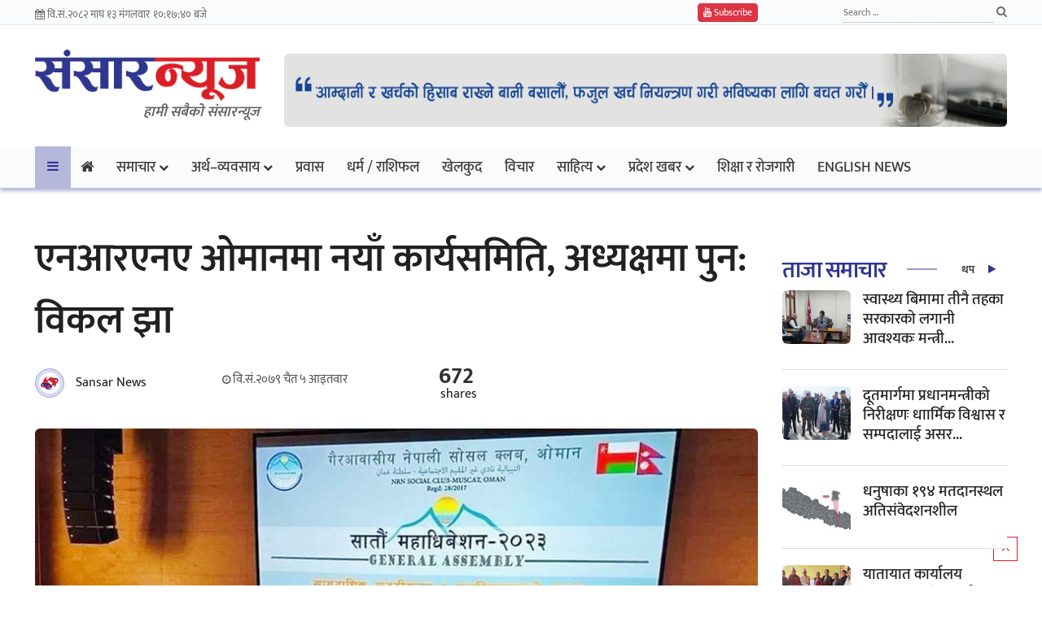

--- FILE ---
content_type: text/html; charset=UTF-8
request_url: https://sansarnews.com/360957/
body_size: 18806
content:
<!doctype html>
<html lang="en-US">
<head>
	<meta charset="UTF-8">
	<meta name="viewport" content="width=device-width, initial-scale=1">
	<link rel="profile" href="https://gmpg.org/xfn/11">

	<title>एनआरएनए ओमानमा नयाँ कार्यसमिति, अध्यक्षमा पुन: विकल झा &#8211; Sansar News</title>
<meta name='robots' content='max-image-preview:large' />
<link rel="alternate" type="application/rss+xml" title="Sansar News &raquo; Feed" href="https://sansarnews.com/feed/" />
<link rel="alternate" type="application/rss+xml" title="Sansar News &raquo; Comments Feed" href="https://sansarnews.com/comments/feed/" />
<link rel="alternate" type="application/rss+xml" title="Sansar News &raquo; एनआरएनए ओमानमा नयाँ कार्यसमिति, अध्यक्षमा पुन: विकल झा Comments Feed" href="https://sansarnews.com/360957/feed/" />
<link rel="alternate" title="oEmbed (JSON)" type="application/json+oembed" href="https://sansarnews.com/wp-json/oembed/1.0/embed?url=https%3A%2F%2Fsansarnews.com%2F360957%2F" />
<link rel="alternate" title="oEmbed (XML)" type="text/xml+oembed" href="https://sansarnews.com/wp-json/oembed/1.0/embed?url=https%3A%2F%2Fsansarnews.com%2F360957%2F&#038;format=xml" />
<style id='wp-img-auto-sizes-contain-inline-css'>
img:is([sizes=auto i],[sizes^="auto," i]){contain-intrinsic-size:3000px 1500px}
/*# sourceURL=wp-img-auto-sizes-contain-inline-css */
</style>
<style id='wp-emoji-styles-inline-css'>

	img.wp-smiley, img.emoji {
		display: inline !important;
		border: none !important;
		box-shadow: none !important;
		height: 1em !important;
		width: 1em !important;
		margin: 0 0.07em !important;
		vertical-align: -0.1em !important;
		background: none !important;
		padding: 0 !important;
	}
/*# sourceURL=wp-emoji-styles-inline-css */
</style>
<style id='wp-block-library-inline-css'>
:root{--wp-block-synced-color:#7a00df;--wp-block-synced-color--rgb:122,0,223;--wp-bound-block-color:var(--wp-block-synced-color);--wp-editor-canvas-background:#ddd;--wp-admin-theme-color:#007cba;--wp-admin-theme-color--rgb:0,124,186;--wp-admin-theme-color-darker-10:#006ba1;--wp-admin-theme-color-darker-10--rgb:0,107,160.5;--wp-admin-theme-color-darker-20:#005a87;--wp-admin-theme-color-darker-20--rgb:0,90,135;--wp-admin-border-width-focus:2px}@media (min-resolution:192dpi){:root{--wp-admin-border-width-focus:1.5px}}.wp-element-button{cursor:pointer}:root .has-very-light-gray-background-color{background-color:#eee}:root .has-very-dark-gray-background-color{background-color:#313131}:root .has-very-light-gray-color{color:#eee}:root .has-very-dark-gray-color{color:#313131}:root .has-vivid-green-cyan-to-vivid-cyan-blue-gradient-background{background:linear-gradient(135deg,#00d084,#0693e3)}:root .has-purple-crush-gradient-background{background:linear-gradient(135deg,#34e2e4,#4721fb 50%,#ab1dfe)}:root .has-hazy-dawn-gradient-background{background:linear-gradient(135deg,#faaca8,#dad0ec)}:root .has-subdued-olive-gradient-background{background:linear-gradient(135deg,#fafae1,#67a671)}:root .has-atomic-cream-gradient-background{background:linear-gradient(135deg,#fdd79a,#004a59)}:root .has-nightshade-gradient-background{background:linear-gradient(135deg,#330968,#31cdcf)}:root .has-midnight-gradient-background{background:linear-gradient(135deg,#020381,#2874fc)}:root{--wp--preset--font-size--normal:16px;--wp--preset--font-size--huge:42px}.has-regular-font-size{font-size:1em}.has-larger-font-size{font-size:2.625em}.has-normal-font-size{font-size:var(--wp--preset--font-size--normal)}.has-huge-font-size{font-size:var(--wp--preset--font-size--huge)}.has-text-align-center{text-align:center}.has-text-align-left{text-align:left}.has-text-align-right{text-align:right}.has-fit-text{white-space:nowrap!important}#end-resizable-editor-section{display:none}.aligncenter{clear:both}.items-justified-left{justify-content:flex-start}.items-justified-center{justify-content:center}.items-justified-right{justify-content:flex-end}.items-justified-space-between{justify-content:space-between}.screen-reader-text{border:0;clip-path:inset(50%);height:1px;margin:-1px;overflow:hidden;padding:0;position:absolute;width:1px;word-wrap:normal!important}.screen-reader-text:focus{background-color:#ddd;clip-path:none;color:#444;display:block;font-size:1em;height:auto;left:5px;line-height:normal;padding:15px 23px 14px;text-decoration:none;top:5px;width:auto;z-index:100000}html :where(.has-border-color){border-style:solid}html :where([style*=border-top-color]){border-top-style:solid}html :where([style*=border-right-color]){border-right-style:solid}html :where([style*=border-bottom-color]){border-bottom-style:solid}html :where([style*=border-left-color]){border-left-style:solid}html :where([style*=border-width]){border-style:solid}html :where([style*=border-top-width]){border-top-style:solid}html :where([style*=border-right-width]){border-right-style:solid}html :where([style*=border-bottom-width]){border-bottom-style:solid}html :where([style*=border-left-width]){border-left-style:solid}html :where(img[class*=wp-image-]){height:auto;max-width:100%}:where(figure){margin:0 0 1em}html :where(.is-position-sticky){--wp-admin--admin-bar--position-offset:var(--wp-admin--admin-bar--height,0px)}@media screen and (max-width:600px){html :where(.is-position-sticky){--wp-admin--admin-bar--position-offset:0px}}

/*# sourceURL=wp-block-library-inline-css */
</style><style id='global-styles-inline-css'>
:root{--wp--preset--aspect-ratio--square: 1;--wp--preset--aspect-ratio--4-3: 4/3;--wp--preset--aspect-ratio--3-4: 3/4;--wp--preset--aspect-ratio--3-2: 3/2;--wp--preset--aspect-ratio--2-3: 2/3;--wp--preset--aspect-ratio--16-9: 16/9;--wp--preset--aspect-ratio--9-16: 9/16;--wp--preset--color--black: #000000;--wp--preset--color--cyan-bluish-gray: #abb8c3;--wp--preset--color--white: #ffffff;--wp--preset--color--pale-pink: #f78da7;--wp--preset--color--vivid-red: #cf2e2e;--wp--preset--color--luminous-vivid-orange: #ff6900;--wp--preset--color--luminous-vivid-amber: #fcb900;--wp--preset--color--light-green-cyan: #7bdcb5;--wp--preset--color--vivid-green-cyan: #00d084;--wp--preset--color--pale-cyan-blue: #8ed1fc;--wp--preset--color--vivid-cyan-blue: #0693e3;--wp--preset--color--vivid-purple: #9b51e0;--wp--preset--gradient--vivid-cyan-blue-to-vivid-purple: linear-gradient(135deg,rgb(6,147,227) 0%,rgb(155,81,224) 100%);--wp--preset--gradient--light-green-cyan-to-vivid-green-cyan: linear-gradient(135deg,rgb(122,220,180) 0%,rgb(0,208,130) 100%);--wp--preset--gradient--luminous-vivid-amber-to-luminous-vivid-orange: linear-gradient(135deg,rgb(252,185,0) 0%,rgb(255,105,0) 100%);--wp--preset--gradient--luminous-vivid-orange-to-vivid-red: linear-gradient(135deg,rgb(255,105,0) 0%,rgb(207,46,46) 100%);--wp--preset--gradient--very-light-gray-to-cyan-bluish-gray: linear-gradient(135deg,rgb(238,238,238) 0%,rgb(169,184,195) 100%);--wp--preset--gradient--cool-to-warm-spectrum: linear-gradient(135deg,rgb(74,234,220) 0%,rgb(151,120,209) 20%,rgb(207,42,186) 40%,rgb(238,44,130) 60%,rgb(251,105,98) 80%,rgb(254,248,76) 100%);--wp--preset--gradient--blush-light-purple: linear-gradient(135deg,rgb(255,206,236) 0%,rgb(152,150,240) 100%);--wp--preset--gradient--blush-bordeaux: linear-gradient(135deg,rgb(254,205,165) 0%,rgb(254,45,45) 50%,rgb(107,0,62) 100%);--wp--preset--gradient--luminous-dusk: linear-gradient(135deg,rgb(255,203,112) 0%,rgb(199,81,192) 50%,rgb(65,88,208) 100%);--wp--preset--gradient--pale-ocean: linear-gradient(135deg,rgb(255,245,203) 0%,rgb(182,227,212) 50%,rgb(51,167,181) 100%);--wp--preset--gradient--electric-grass: linear-gradient(135deg,rgb(202,248,128) 0%,rgb(113,206,126) 100%);--wp--preset--gradient--midnight: linear-gradient(135deg,rgb(2,3,129) 0%,rgb(40,116,252) 100%);--wp--preset--font-size--small: 13px;--wp--preset--font-size--medium: 20px;--wp--preset--font-size--large: 36px;--wp--preset--font-size--x-large: 42px;--wp--preset--spacing--20: 0.44rem;--wp--preset--spacing--30: 0.67rem;--wp--preset--spacing--40: 1rem;--wp--preset--spacing--50: 1.5rem;--wp--preset--spacing--60: 2.25rem;--wp--preset--spacing--70: 3.38rem;--wp--preset--spacing--80: 5.06rem;--wp--preset--shadow--natural: 6px 6px 9px rgba(0, 0, 0, 0.2);--wp--preset--shadow--deep: 12px 12px 50px rgba(0, 0, 0, 0.4);--wp--preset--shadow--sharp: 6px 6px 0px rgba(0, 0, 0, 0.2);--wp--preset--shadow--outlined: 6px 6px 0px -3px rgb(255, 255, 255), 6px 6px rgb(0, 0, 0);--wp--preset--shadow--crisp: 6px 6px 0px rgb(0, 0, 0);}:where(.is-layout-flex){gap: 0.5em;}:where(.is-layout-grid){gap: 0.5em;}body .is-layout-flex{display: flex;}.is-layout-flex{flex-wrap: wrap;align-items: center;}.is-layout-flex > :is(*, div){margin: 0;}body .is-layout-grid{display: grid;}.is-layout-grid > :is(*, div){margin: 0;}:where(.wp-block-columns.is-layout-flex){gap: 2em;}:where(.wp-block-columns.is-layout-grid){gap: 2em;}:where(.wp-block-post-template.is-layout-flex){gap: 1.25em;}:where(.wp-block-post-template.is-layout-grid){gap: 1.25em;}.has-black-color{color: var(--wp--preset--color--black) !important;}.has-cyan-bluish-gray-color{color: var(--wp--preset--color--cyan-bluish-gray) !important;}.has-white-color{color: var(--wp--preset--color--white) !important;}.has-pale-pink-color{color: var(--wp--preset--color--pale-pink) !important;}.has-vivid-red-color{color: var(--wp--preset--color--vivid-red) !important;}.has-luminous-vivid-orange-color{color: var(--wp--preset--color--luminous-vivid-orange) !important;}.has-luminous-vivid-amber-color{color: var(--wp--preset--color--luminous-vivid-amber) !important;}.has-light-green-cyan-color{color: var(--wp--preset--color--light-green-cyan) !important;}.has-vivid-green-cyan-color{color: var(--wp--preset--color--vivid-green-cyan) !important;}.has-pale-cyan-blue-color{color: var(--wp--preset--color--pale-cyan-blue) !important;}.has-vivid-cyan-blue-color{color: var(--wp--preset--color--vivid-cyan-blue) !important;}.has-vivid-purple-color{color: var(--wp--preset--color--vivid-purple) !important;}.has-black-background-color{background-color: var(--wp--preset--color--black) !important;}.has-cyan-bluish-gray-background-color{background-color: var(--wp--preset--color--cyan-bluish-gray) !important;}.has-white-background-color{background-color: var(--wp--preset--color--white) !important;}.has-pale-pink-background-color{background-color: var(--wp--preset--color--pale-pink) !important;}.has-vivid-red-background-color{background-color: var(--wp--preset--color--vivid-red) !important;}.has-luminous-vivid-orange-background-color{background-color: var(--wp--preset--color--luminous-vivid-orange) !important;}.has-luminous-vivid-amber-background-color{background-color: var(--wp--preset--color--luminous-vivid-amber) !important;}.has-light-green-cyan-background-color{background-color: var(--wp--preset--color--light-green-cyan) !important;}.has-vivid-green-cyan-background-color{background-color: var(--wp--preset--color--vivid-green-cyan) !important;}.has-pale-cyan-blue-background-color{background-color: var(--wp--preset--color--pale-cyan-blue) !important;}.has-vivid-cyan-blue-background-color{background-color: var(--wp--preset--color--vivid-cyan-blue) !important;}.has-vivid-purple-background-color{background-color: var(--wp--preset--color--vivid-purple) !important;}.has-black-border-color{border-color: var(--wp--preset--color--black) !important;}.has-cyan-bluish-gray-border-color{border-color: var(--wp--preset--color--cyan-bluish-gray) !important;}.has-white-border-color{border-color: var(--wp--preset--color--white) !important;}.has-pale-pink-border-color{border-color: var(--wp--preset--color--pale-pink) !important;}.has-vivid-red-border-color{border-color: var(--wp--preset--color--vivid-red) !important;}.has-luminous-vivid-orange-border-color{border-color: var(--wp--preset--color--luminous-vivid-orange) !important;}.has-luminous-vivid-amber-border-color{border-color: var(--wp--preset--color--luminous-vivid-amber) !important;}.has-light-green-cyan-border-color{border-color: var(--wp--preset--color--light-green-cyan) !important;}.has-vivid-green-cyan-border-color{border-color: var(--wp--preset--color--vivid-green-cyan) !important;}.has-pale-cyan-blue-border-color{border-color: var(--wp--preset--color--pale-cyan-blue) !important;}.has-vivid-cyan-blue-border-color{border-color: var(--wp--preset--color--vivid-cyan-blue) !important;}.has-vivid-purple-border-color{border-color: var(--wp--preset--color--vivid-purple) !important;}.has-vivid-cyan-blue-to-vivid-purple-gradient-background{background: var(--wp--preset--gradient--vivid-cyan-blue-to-vivid-purple) !important;}.has-light-green-cyan-to-vivid-green-cyan-gradient-background{background: var(--wp--preset--gradient--light-green-cyan-to-vivid-green-cyan) !important;}.has-luminous-vivid-amber-to-luminous-vivid-orange-gradient-background{background: var(--wp--preset--gradient--luminous-vivid-amber-to-luminous-vivid-orange) !important;}.has-luminous-vivid-orange-to-vivid-red-gradient-background{background: var(--wp--preset--gradient--luminous-vivid-orange-to-vivid-red) !important;}.has-very-light-gray-to-cyan-bluish-gray-gradient-background{background: var(--wp--preset--gradient--very-light-gray-to-cyan-bluish-gray) !important;}.has-cool-to-warm-spectrum-gradient-background{background: var(--wp--preset--gradient--cool-to-warm-spectrum) !important;}.has-blush-light-purple-gradient-background{background: var(--wp--preset--gradient--blush-light-purple) !important;}.has-blush-bordeaux-gradient-background{background: var(--wp--preset--gradient--blush-bordeaux) !important;}.has-luminous-dusk-gradient-background{background: var(--wp--preset--gradient--luminous-dusk) !important;}.has-pale-ocean-gradient-background{background: var(--wp--preset--gradient--pale-ocean) !important;}.has-electric-grass-gradient-background{background: var(--wp--preset--gradient--electric-grass) !important;}.has-midnight-gradient-background{background: var(--wp--preset--gradient--midnight) !important;}.has-small-font-size{font-size: var(--wp--preset--font-size--small) !important;}.has-medium-font-size{font-size: var(--wp--preset--font-size--medium) !important;}.has-large-font-size{font-size: var(--wp--preset--font-size--large) !important;}.has-x-large-font-size{font-size: var(--wp--preset--font-size--x-large) !important;}
/*# sourceURL=global-styles-inline-css */
</style>

<style id='classic-theme-styles-inline-css'>
/*! This file is auto-generated */
.wp-block-button__link{color:#fff;background-color:#32373c;border-radius:9999px;box-shadow:none;text-decoration:none;padding:calc(.667em + 2px) calc(1.333em + 2px);font-size:1.125em}.wp-block-file__button{background:#32373c;color:#fff;text-decoration:none}
/*# sourceURL=/wp-includes/css/classic-themes.min.css */
</style>
<link rel='stylesheet' id='custom_theme-style-css' href='https://sansarnews.com/wp-content/themes/custom_theme/style.css?ver=1.0.0' media='all' />
<link rel="https://api.w.org/" href="https://sansarnews.com/wp-json/" /><link rel="alternate" title="JSON" type="application/json" href="https://sansarnews.com/wp-json/wp/v2/posts/360957" /><link rel="EditURI" type="application/rsd+xml" title="RSD" href="https://sansarnews.com/xmlrpc.php?rsd" />
<link rel="canonical" href="https://sansarnews.com/360957/" />
<link rel="pingback" href="https://sansarnews.com/xmlrpc.php"><link rel="icon" href="https://sansarnews.com/wp-content/uploads/2020/10/cropped-site_logo-32x32.png" sizes="32x32" />
<link rel="icon" href="https://sansarnews.com/wp-content/uploads/2020/10/cropped-site_logo-192x192.png" sizes="192x192" />
<link rel="apple-touch-icon" href="https://sansarnews.com/wp-content/uploads/2020/10/cropped-site_logo-180x180.png" />
<meta name="msapplication-TileImage" content="https://sansarnews.com/wp-content/uploads/2020/10/cropped-site_logo-270x270.png" />

	<style type="text/css">@font-face {font-family:Mukta;font-style:normal;font-weight:200;src:url(/cf-fonts/s/mukta/5.0.18/latin/200/normal.woff2);unicode-range:U+0000-00FF,U+0131,U+0152-0153,U+02BB-02BC,U+02C6,U+02DA,U+02DC,U+0304,U+0308,U+0329,U+2000-206F,U+2074,U+20AC,U+2122,U+2191,U+2193,U+2212,U+2215,U+FEFF,U+FFFD;font-display:swap;}@font-face {font-family:Mukta;font-style:normal;font-weight:200;src:url(/cf-fonts/s/mukta/5.0.18/latin-ext/200/normal.woff2);unicode-range:U+0100-02AF,U+0304,U+0308,U+0329,U+1E00-1E9F,U+1EF2-1EFF,U+2020,U+20A0-20AB,U+20AD-20CF,U+2113,U+2C60-2C7F,U+A720-A7FF;font-display:swap;}@font-face {font-family:Mukta;font-style:normal;font-weight:200;src:url(/cf-fonts/s/mukta/5.0.18/devanagari/200/normal.woff2);unicode-range:U+0900-097F,U+1CD0-1CF9,U+200C-200D,U+20A8,U+20B9,U+25CC,U+A830-A839,U+A8E0-A8FF;font-display:swap;}@font-face {font-family:Mukta;font-style:normal;font-weight:300;src:url(/cf-fonts/s/mukta/5.0.18/devanagari/300/normal.woff2);unicode-range:U+0900-097F,U+1CD0-1CF9,U+200C-200D,U+20A8,U+20B9,U+25CC,U+A830-A839,U+A8E0-A8FF;font-display:swap;}@font-face {font-family:Mukta;font-style:normal;font-weight:300;src:url(/cf-fonts/s/mukta/5.0.18/latin-ext/300/normal.woff2);unicode-range:U+0100-02AF,U+0304,U+0308,U+0329,U+1E00-1E9F,U+1EF2-1EFF,U+2020,U+20A0-20AB,U+20AD-20CF,U+2113,U+2C60-2C7F,U+A720-A7FF;font-display:swap;}@font-face {font-family:Mukta;font-style:normal;font-weight:300;src:url(/cf-fonts/s/mukta/5.0.18/latin/300/normal.woff2);unicode-range:U+0000-00FF,U+0131,U+0152-0153,U+02BB-02BC,U+02C6,U+02DA,U+02DC,U+0304,U+0308,U+0329,U+2000-206F,U+2074,U+20AC,U+2122,U+2191,U+2193,U+2212,U+2215,U+FEFF,U+FFFD;font-display:swap;}@font-face {font-family:Mukta;font-style:normal;font-weight:400;src:url(/cf-fonts/s/mukta/5.0.18/latin-ext/400/normal.woff2);unicode-range:U+0100-02AF,U+0304,U+0308,U+0329,U+1E00-1E9F,U+1EF2-1EFF,U+2020,U+20A0-20AB,U+20AD-20CF,U+2113,U+2C60-2C7F,U+A720-A7FF;font-display:swap;}@font-face {font-family:Mukta;font-style:normal;font-weight:400;src:url(/cf-fonts/s/mukta/5.0.18/devanagari/400/normal.woff2);unicode-range:U+0900-097F,U+1CD0-1CF9,U+200C-200D,U+20A8,U+20B9,U+25CC,U+A830-A839,U+A8E0-A8FF;font-display:swap;}@font-face {font-family:Mukta;font-style:normal;font-weight:400;src:url(/cf-fonts/s/mukta/5.0.18/latin/400/normal.woff2);unicode-range:U+0000-00FF,U+0131,U+0152-0153,U+02BB-02BC,U+02C6,U+02DA,U+02DC,U+0304,U+0308,U+0329,U+2000-206F,U+2074,U+20AC,U+2122,U+2191,U+2193,U+2212,U+2215,U+FEFF,U+FFFD;font-display:swap;}@font-face {font-family:Mukta;font-style:normal;font-weight:500;src:url(/cf-fonts/s/mukta/5.0.18/devanagari/500/normal.woff2);unicode-range:U+0900-097F,U+1CD0-1CF9,U+200C-200D,U+20A8,U+20B9,U+25CC,U+A830-A839,U+A8E0-A8FF;font-display:swap;}@font-face {font-family:Mukta;font-style:normal;font-weight:500;src:url(/cf-fonts/s/mukta/5.0.18/latin/500/normal.woff2);unicode-range:U+0000-00FF,U+0131,U+0152-0153,U+02BB-02BC,U+02C6,U+02DA,U+02DC,U+0304,U+0308,U+0329,U+2000-206F,U+2074,U+20AC,U+2122,U+2191,U+2193,U+2212,U+2215,U+FEFF,U+FFFD;font-display:swap;}@font-face {font-family:Mukta;font-style:normal;font-weight:500;src:url(/cf-fonts/s/mukta/5.0.18/latin-ext/500/normal.woff2);unicode-range:U+0100-02AF,U+0304,U+0308,U+0329,U+1E00-1E9F,U+1EF2-1EFF,U+2020,U+20A0-20AB,U+20AD-20CF,U+2113,U+2C60-2C7F,U+A720-A7FF;font-display:swap;}@font-face {font-family:Mukta;font-style:normal;font-weight:600;src:url(/cf-fonts/s/mukta/5.0.18/latin/600/normal.woff2);unicode-range:U+0000-00FF,U+0131,U+0152-0153,U+02BB-02BC,U+02C6,U+02DA,U+02DC,U+0304,U+0308,U+0329,U+2000-206F,U+2074,U+20AC,U+2122,U+2191,U+2193,U+2212,U+2215,U+FEFF,U+FFFD;font-display:swap;}@font-face {font-family:Mukta;font-style:normal;font-weight:600;src:url(/cf-fonts/s/mukta/5.0.18/latin-ext/600/normal.woff2);unicode-range:U+0100-02AF,U+0304,U+0308,U+0329,U+1E00-1E9F,U+1EF2-1EFF,U+2020,U+20A0-20AB,U+20AD-20CF,U+2113,U+2C60-2C7F,U+A720-A7FF;font-display:swap;}@font-face {font-family:Mukta;font-style:normal;font-weight:600;src:url(/cf-fonts/s/mukta/5.0.18/devanagari/600/normal.woff2);unicode-range:U+0900-097F,U+1CD0-1CF9,U+200C-200D,U+20A8,U+20B9,U+25CC,U+A830-A839,U+A8E0-A8FF;font-display:swap;}@font-face {font-family:Mukta;font-style:normal;font-weight:700;src:url(/cf-fonts/s/mukta/5.0.18/latin/700/normal.woff2);unicode-range:U+0000-00FF,U+0131,U+0152-0153,U+02BB-02BC,U+02C6,U+02DA,U+02DC,U+0304,U+0308,U+0329,U+2000-206F,U+2074,U+20AC,U+2122,U+2191,U+2193,U+2212,U+2215,U+FEFF,U+FFFD;font-display:swap;}@font-face {font-family:Mukta;font-style:normal;font-weight:700;src:url(/cf-fonts/s/mukta/5.0.18/latin-ext/700/normal.woff2);unicode-range:U+0100-02AF,U+0304,U+0308,U+0329,U+1E00-1E9F,U+1EF2-1EFF,U+2020,U+20A0-20AB,U+20AD-20CF,U+2113,U+2C60-2C7F,U+A720-A7FF;font-display:swap;}@font-face {font-family:Mukta;font-style:normal;font-weight:700;src:url(/cf-fonts/s/mukta/5.0.18/devanagari/700/normal.woff2);unicode-range:U+0900-097F,U+1CD0-1CF9,U+200C-200D,U+20A8,U+20B9,U+25CC,U+A830-A839,U+A8E0-A8FF;font-display:swap;}@font-face {font-family:Mukta;font-style:normal;font-weight:800;src:url(/cf-fonts/s/mukta/5.0.18/latin-ext/800/normal.woff2);unicode-range:U+0100-02AF,U+0304,U+0308,U+0329,U+1E00-1E9F,U+1EF2-1EFF,U+2020,U+20A0-20AB,U+20AD-20CF,U+2113,U+2C60-2C7F,U+A720-A7FF;font-display:swap;}@font-face {font-family:Mukta;font-style:normal;font-weight:800;src:url(/cf-fonts/s/mukta/5.0.18/latin/800/normal.woff2);unicode-range:U+0000-00FF,U+0131,U+0152-0153,U+02BB-02BC,U+02C6,U+02DA,U+02DC,U+0304,U+0308,U+0329,U+2000-206F,U+2074,U+20AC,U+2122,U+2191,U+2193,U+2212,U+2215,U+FEFF,U+FFFD;font-display:swap;}@font-face {font-family:Mukta;font-style:normal;font-weight:800;src:url(/cf-fonts/s/mukta/5.0.18/devanagari/800/normal.woff2);unicode-range:U+0900-097F,U+1CD0-1CF9,U+200C-200D,U+20A8,U+20B9,U+25CC,U+A830-A839,U+A8E0-A8FF;font-display:swap;}</style>	
	<!-- Bootstrap -->
	<link rel="stylesheet" href="https://sansarnews.com/wp-content/themes/custom_theme/css/bootstrap.min.css">
	<!-- Template styles-->
	<link rel="stylesheet" href="https://sansarnews.com/wp-content/themes/custom_theme/css/style.css">
	<!-- FontAwesome -->
	<link rel="stylesheet" href="https://sansarnews.com/wp-content/themes/custom_theme/css/font-awesome.min.css">
	<link rel="stylesheet" href="https://sansarnews.com/wp-content/themes/custom_theme/css/colorbox.css">

	<meta property="og:type" content="article" />
	<meta property="og:title" content="एनआरएनए ओमानमा नयाँ कार्यसमिति, अध्यक्षमा पुन: विकल झा - sansarnews.com" />
	<meta property="og:description" content="गैरआवासीय नेपाली संघ, राष्ट्रिय समन्वय परिषद् ओमानको ७ औं अधिवेशन नयाँ कार्यसमिति चयन गर्दै सम्पन्न भएको छ । १७ मार्च २०२३ शुक्रवारका दिन सम्पन्न सो" />
	<meta property="og:url" content="https://sansarnews.com/360957/" />
	
	<meta property="og:image" content="https://sansarnews.com/wp-content/uploads/2023/03/nrna_-oman_-new_-committee2032-768x576.jpg" />
	<meta property="og:image:secure_url" content="https://sansarnews.com/wp-content/uploads/2023/03/nrna_-oman_-new_-committee2032-768x576.jpg" />
	<meta property="og:image:width" content="640" />
	<meta property="og:image:height" content="480" />
	
	<meta name="twitter:card" content="summary_large_image" />
	<meta name="twitter:title" content="एनआरएनए ओमानमा नयाँ कार्यसमिति, अध्यक्षमा पुन: विकल झा - sansarnews.com" />
	<meta name="twitter:description" content="गैरआवासीय नेपाली संघ, राष्ट्रिय समन्वय परिषद् ओमानको ७ औं अधिवेशन नयाँ कार्यसमिति चयन गर्दै सम्पन्न भएको छ । १७ मार्च २०२३ शुक्रवारका दिन सम्पन्न सो" />
	<meta name="twitter:image" content="https://sansarnews.com/wp-content/uploads/2023/03/nrna_-oman_-new_-committee2032-768x576.jpg" /> 
	
	<meta name="keywords" content="एनआरएनए ओमानमा नयाँ कार्यसमिति, अध्यक्षमा पुन: विकल झा" />
    <meta name="description" content="गैरआवासीय नेपाली संघ, राष्ट्रिय समन्वय परिषद् ओमानको ७ औं अधिवेशन नयाँ कार्यसमिति चयन गर्दै सम्पन्न भएको छ । १७ मार्च २०२३ शुक्रवारका दिन सम्पन्न सो" />
	
	<meta property="fb:app_id" content="1065935373553540" />
	
	<!-- Favicon -->
    <link rel="apple-touch-icon" sizes="57x57" href="https://sansarnews.com/wp-content/themes/custom_theme/favicons/apple-icon-57x57.png">
	<link rel="apple-touch-icon" sizes="60x60" href="https://sansarnews.com/wp-content/themes/custom_theme/favicons/apple-icon-60x60.png">
	<link rel="apple-touch-icon" sizes="72x72" href="https://sansarnews.com/wp-content/themes/custom_theme/favicons/apple-icon-72x72.png">
	<link rel="apple-touch-icon" sizes="76x76" href="https://sansarnews.com/wp-content/themes/custom_theme/favicons/apple-icon-76x76.png">
	<link rel="apple-touch-icon" sizes="114x114" href="https://sansarnews.com/wp-content/themes/custom_theme/favicons/apple-icon-114x114.png">
	<link rel="apple-touch-icon" sizes="120x120" href="https://sansarnews.com/wp-content/themes/custom_theme/favicons/apple-icon-120x120.png">
	<link rel="apple-touch-icon" sizes="144x144" href="https://sansarnews.com/wp-content/themes/custom_theme/favicons/apple-icon-144x144.png">
	<link rel="apple-touch-icon" sizes="152x152" href="https://sansarnews.com/wp-content/themes/custom_theme/favicons/apple-icon-152x152.png">
	<link rel="apple-touch-icon" sizes="180x180" href="https://sansarnews.com/wp-content/themes/custom_theme/favicons/apple-icon-180x180.png">
	<link rel="icon" type="image/png" sizes="192x192"  href="https://sansarnews.com/wp-content/themes/custom_theme/favicons/android-icon-192x192.png">
	<link rel="icon" type="image/png" sizes="32x32" href="https://sansarnews.com/wp-content/themes/custom_theme/favicons/favicon-32x32.png">
	<link rel="icon" type="image/png" sizes="96x96" href="https://sansarnews.com/wp-content/themes/custom_theme/favicons/favicon-96x96.png">
	<link rel="icon" type="image/png" sizes="16x16" href="https://sansarnews.com/wp-content/themes/custom_theme/favicons/favicon-16x16.png">
	<link rel="manifest" href="https://sansarnews.com/wp-content/themes/custom_theme/favicons/manifest.json">
	<meta name="msapplication-TileColor" content="#ffffff">
	<meta name="msapplication-TileImage" content="https://sansarnews.com/wp-content/themes/custom_theme/favicons/ms-icon-144x144.png">
	<meta name="theme-color" content="#ffffff">
	<!-- Favicon -->
	
	<style type="text/css">
        .youtube_wrapper {
          height: 500px;
          overflow: hidden;
        }
        .youtube_video_container {
          width: 100%;
          font-size: 20px;
          cursor: pointer;
          align-items: center;
          justify-content: center;
          position: relative;
          z-index: 0;
          transition: 1s;
          background: #fff;
          transition: 0.3s ease-in-out;
          /*border: 1px solid #dde5f7;*/
          box-shadow: 0 4px 8px rgb(46 54 143 / 16%);
          margin-top: 30px;
          padding:30px 10%;
        }
	    .youtube_video_container .post-title a {
          color: #212121;
          font-weight: bold;
          font-size: 52px;
          line-height: 64px;
        }
    	.byline_writter_breaking img {
            height: 36px;
            padding: 4px;
            background: #d7daf5;
            border: 1px solid #a7aacf;
            width: 36px;
            margin-right: 10px;
            border-radius: 50%;
        }
	    
        /* overlay starts here */
        #overlay {
            position: fixed;
            display: block;
            width: 100%;
            height: 100%;
            top: 0;
            left: 0;
            right: 0;
            bottom: 0;
            background-color: rgb(255 255 255);
            z-index: 999;
            cursor: pointer;
            margin: 0;
        }
        #overlay .logo {
            height: 50px;
            margin: 15px 0 5px;
        }
        #overlay .image-block {
            width: 60%;
            margin: 10px auto 0;
        }
        #overlay .image-block img {
            max-height: 600px;
        }
        #overlay .skip_btn {
            line-height: 28px;
            border-radius: 48px;
            padding: 4px 15px;
            background-color: #ee1c25;
            color: #fff;
            font-size: 12px;
            text-transform: uppercase;
            font-weight: 600;
            cursor: pointer;
            text-align: right;
            margin: 15px 0;
        }
        #overlay a.text-center {
            display: block;
            margin-top: 10px;
        }
        #skip_timer {
            display: block;
        }
        .header-right .ad_section img {
            height: 90px;
            margin-top: 25px;
        }
        /* overlay ends here */
	</style>

	<script>

	
	function checkTime(i) {
		var nep = ['०','०१','०२','०३','०४','०५','०६','०७','०८','०९', '१०', '११', '१२', '१३', '१४', '१५', '१६', '१७', '१८', '१९', '२०', '२१', '२२', '२३', '२४', '२५', '२६', '२७', '२८', '२९', '३०', '३१', '३२', '३३', '३४', '३५', '३६', '३७', '३८', '३९', '४०', '४१', '४२', '४३', '४४', '४५', '४६', '४७', '४८', '४९', '५०', '५१', '५२', '५३', '५४', '५५', '५६', '५७', '५८', '५९', '६०'];

		j = nep[i];

		return j;

	}

	function startTime() {

		var am_pm = '';	
		var today = new Date();
		var h = today.getHours();
		var m = today.getMinutes();
		var s = today.getSeconds();

		am_pm = (parseInt(h) > 11)?' PM':' AM';
		// add a zero in front of numbers<10

		h = (parseInt(h) > 11)?(parseInt(h) - 12):h; 

		h = (h == 0)?12:h;

		h = checkTime(h);
		m = checkTime(m);
		s = checkTime(s);

		var time_span = h + ":" + m + ":" + s + ' बजे';
		document.getElementById('time_span').innerHTML = time_span;
		t = setTimeout(function() {
		startTime();
		}, 500);
	}
	</script>
	
	<script src='https://platform-api.sharethis.com/js/sharethis.js#property=650927563b8450001ac45f4b&product=sop' async='async'></script>
	
	<!-- Google tag (gtag.js) -->
    <script async src="https://www.googletagmanager.com/gtag/js?id=G-DWMFSFQ7FT"></script>
    <script>
      window.dataLayer = window.dataLayer || [];
      function gtag(){dataLayer.push(arguments);}
      gtag('js', new Date());
    
      gtag('config', 'G-DWMFSFQ7FT');
    </script>
	<!-- Google tag (gtag.js) -->

</head>

<body data-rsssl=1 class="wp-singular post-template-default single single-post postid-360957 single-format-standard wp-theme-custom_theme"  onload="return startTime();">
	
<!-- fb like plugin -->
<div id="fb-root"></div>
<script async defer crossorigin="anonymous" src="https://connect.facebook.net/en_US/sdk.js#xfbml=1&version=v18.0&appId=1065935373553540" nonce="QYkVGBmh"></script>
<!-- fb like plugin -->

<div id="sticky_block">
	<div id="sticky_block_inner" class="text-center">

		<span id="close_this" class="display_block pull-right">
			<img src="https://sansarnews.com/wp-content/themes/custom_theme/images/back.png" title="back" alt="back">
		</span>

		<div class="clearfix"></div>

		<ul class="mb10 logo_slide">
			<li>
				<a href="https://sansarnews.com/">
					<img src="https://sansarnews.com/wp-content/themes/custom_theme/images/logo.png" title="Logo" class="img-responsive" alt="Logo">
				</a>
			</li>
		</ul>

		<div class="clearfix"></div>
		
    	<ul id="menu-sidebar-menu" class="menu_here text-left"><li id="menu-item-384345" class="menu-item menu-item-type-taxonomy menu-item-object-category menu-item-384345"><a href="https://sansarnews.com/category/politics/">राजनीति</a></li>
<li id="menu-item-384347" class="menu-item menu-item-type-taxonomy menu-item-object-category menu-item-384347"><a href="https://sansarnews.com/category/opinion/">विचार</a></li>
<li id="menu-item-384337" class="menu-item menu-item-type-taxonomy menu-item-object-category menu-item-384337"><a href="https://sansarnews.com/category/finance-business/">अर्थ–व्यवसाय</a></li>
<li id="menu-item-384343" class="menu-item menu-item-type-taxonomy menu-item-object-category current-post-ancestor current-menu-parent current-post-parent menu-item-384343"><a href="https://sansarnews.com/category/nepalese-activities-in-the-world/">प्रवास</a></li>
<li id="menu-item-384344" class="menu-item menu-item-type-taxonomy menu-item-object-category menu-item-384344"><a href="https://sansarnews.com/category/blogthought/">ब्लग</a></li>
<li id="menu-item-384335" class="menu-item menu-item-type-taxonomy menu-item-object-category menu-item-384335"><a href="https://sansarnews.com/category/interview/">अन्तरवार्ता</a></li>
<li id="menu-item-384342" class="menu-item menu-item-type-taxonomy menu-item-object-category menu-item-384342"><a href="https://sansarnews.com/category/province-news/">प्रदेश खबर</a></li>
<li id="menu-item-384340" class="menu-item menu-item-type-taxonomy menu-item-object-category menu-item-384340"><a href="https://sansarnews.com/category/religion-horoscope/">धर्म / राशिफल</a></li>
<li id="menu-item-384336" class="menu-item menu-item-type-taxonomy menu-item-object-category menu-item-384336"><a href="https://sansarnews.com/category/international-news/">अन्तर्राष्ट्रिय समाचार</a></li>
<li id="menu-item-384351" class="menu-item menu-item-type-taxonomy menu-item-object-category menu-item-384351"><a href="https://sansarnews.com/category/health/">स्वास्थ्य</a></li>
<li id="menu-item-384348" class="menu-item menu-item-type-taxonomy menu-item-object-category menu-item-384348"><a href="https://sansarnews.com/category/literature/">साहित्य</a></li>
<li id="menu-item-384339" class="menu-item menu-item-type-taxonomy menu-item-object-category menu-item-384339"><a href="https://sansarnews.com/category/sports/">खेलकुद</a></li>
<li id="menu-item-384338" class="menu-item menu-item-type-taxonomy menu-item-object-category menu-item-384338"><a href="https://sansarnews.com/category/art/">कला</a></li>
<li id="menu-item-384346" class="menu-item menu-item-type-taxonomy menu-item-object-category menu-item-384346"><a href="https://sansarnews.com/category/different-world/">रोचक खबर</a></li>
</ul>    	
	</div>
</div>

<!-- header-section-starts -->


<div class="body-inner">

	<div class="skip_ad_hide_overview"></div>

	<!-- Header start -->
	<header id="header" class="header">
		<div class="header_top">
			<div class="container">
				<div class="row">
					<div class="col-md-6">
						<div id="today_date_div">
							<span><i class="fa fa-calendar"></i> वि.सं.२०८२ माघ १३ मंगलवार</span>
							<span class="today_date text-right"></span><span id="time_span"></span>
						</div>
					</div>
					<div class="col-md-6">
						<div class="row">
                    		                    									<div class="col-md-6 col-xs-6">   
						        <div class="social_links_inner hidden-xs">
						        	<a class="btn btn-danger btn-xs" href="https://www.youtube.com/@sansarnews" data-size="large" target="_blank"><i class="fa fa-youtube" aria-hidden="true"></i> Subscribe</a>
						        </div>
							</div>
														<div class="col-md-6 col-xs-6">
								<div class="search-form pull-right hidden-xs">
									

<form role="search" method="get" class="search-form" action="https://sansarnews.com/">
	<input type="search" id="search-form-697890bd762eb" class="search-field" placeholder="Search &hellip;" value="" name="s" />
	<button type="submit" class="search-submit"><i class="fa fa-search" aria-hidden="true"></i></button>
</form>
								</div>	
							</div>
						</div>

					</div>
					<div class="clearfix"></div>
				</div>
			</div>
		</div>
		<div class="container">
			<div class="row header_row">
				<div class="col-md-3 col-sm-12">
					<div class="logo">
						 <a href="https://sansarnews.com/">
							<img src="https://sansarnews.com/wp-content/themes/custom_theme/images/logo.png" alt="logo" title="logo" class="img-responsive">
						 </a>

                        <h1 class="text-right">
						 	<a href="https://sansarnews.com/"> हामी सबैकाे संसारन्यूज </a>
						</h1>
					</div>
				</div><!-- logo col end -->

				<div class="col-md-9 col-sm-12 header-right pull-right">

					<div class="ad-banner float-right">
						
					    <div class="header-right row"><div class="col-md-12"><div class="ad_section long_ad"><a href="https://www.machbank.com/" target="_blank"><img src="https://sansarnews.com/wp-content/uploads/2025/10/1230-by-100.gif" class="img-responsive mt10" alt="MBL AD" title="MBL AD" /></a></div></div></div>				
					</div>
				</div><!-- header right end -->

			</div><!-- Row end -->
		</div><!-- Logo and banner area end -->
	</header><!--/ Header end -->

	<div class="main-nav clearfix" id="main-nav-bar">
		<div class="container nav_container">
			<div class="row">
				<div class="col-md-12">
					<nav class="navbar navbar-expand-lg col">
						<div class="site-nav-inner float-left">
						    <span class="sticky_logo"><a href="https://sansarnews.com/">
        							<img src="https://sansarnews.com/wp-content/themes/custom_theme/images/logo.png" alt="logo" title="logo" class="img-responsive">
        						 </a></span>
			               <button class="navbar-toggler" type="button" data-toggle="collapse" data-target="#navbarSupportedContent" aria-controls="navbarSupportedContent" aria-expanded="true" aria-label="Toggle navigation">
			                  <span class="navbar-toggler-icon"></span>
			                  <span class="navbar-toggler-icon"></span>
			                  <span class="navbar-toggler-icon"></span>
			               </button>
			               <!-- End of Navbar toggler -->

							<div id="navbarSupportedContent" class="collapse navbar-collapse navbar-responsive-collapse">

								<ul class="hidden-xs">
									<li>
										<a href="#sticky_block" id="a_sticky_block">
											<i class="fa fa-bars"></i>
										</a>
									</li>
								</ul>

						    	<ul id="menu-mainmenu" class="nav navbar-nav"><li id="menu-item-384312" class="menu-item menu-item-type-post_type menu-item-object-page menu-item-home menu-item-384312"><a href="https://sansarnews.com/"><i class="fa fa-home"></i></a></li>
<li id="menu-item-69113" class="menu-item menu-item-type-taxonomy menu-item-object-category menu-item-has-children menu-item-69113"><a href="https://sansarnews.com/category/news/">समाचार</a>
<ul class="sub-menu">
	<li id="menu-item-69115" class="menu-item menu-item-type-taxonomy menu-item-object-category menu-item-69115"><a href="https://sansarnews.com/category/main-news/">मुख्य समाचार</a></li>
	<li id="menu-item-69114" class="menu-item menu-item-type-taxonomy menu-item-object-category menu-item-69114"><a href="https://sansarnews.com/category/international-news/">अन्तर्राष्ट्रिय समाचार</a></li>
	<li id="menu-item-220056" class="menu-item menu-item-type-taxonomy menu-item-object-category menu-item-220056"><a href="https://sansarnews.com/category/health/">स्वास्थ्य</a></li>
	<li id="menu-item-157960" class="menu-item menu-item-type-taxonomy menu-item-object-category menu-item-157960"><a href="https://sansarnews.com/category/art/">कला</a></li>
	<li id="menu-item-69097" class="menu-item menu-item-type-taxonomy menu-item-object-category menu-item-69097"><a href="https://sansarnews.com/category/sports/">खेलकुद</a></li>
</ul>
</li>
<li id="menu-item-157842" class="menu-item menu-item-type-taxonomy menu-item-object-category menu-item-has-children menu-item-157842"><a href="https://sansarnews.com/category/finance-business/">अर्थ–व्यवसाय</a>
<ul class="sub-menu">
	<li id="menu-item-226388" class="menu-item menu-item-type-taxonomy menu-item-object-category menu-item-226388"><a href="https://sansarnews.com/category/finance-business/banking-news/">बैंकिङ्ग समाचार</a></li>
	<li id="menu-item-226387" class="menu-item menu-item-type-taxonomy menu-item-object-category menu-item-226387"><a href="https://sansarnews.com/category/finance-business/insurance-khabar/">इन्स्योरेन्स खबर</a></li>
	<li id="menu-item-226389" class="menu-item menu-item-type-taxonomy menu-item-object-category menu-item-226389"><a href="https://sansarnews.com/category/finance-business/automobile/">अटोमोबाइल</a></li>
	<li id="menu-item-217239" class="menu-item menu-item-type-taxonomy menu-item-object-category menu-item-217239"><a href="https://sansarnews.com/category/finance-business/tourism/">पर्यटन</a></li>
	<li id="menu-item-217229" class="menu-item menu-item-type-taxonomy menu-item-object-category menu-item-217229"><a href="https://sansarnews.com/category/finance-business/agriculture/">कृषि</a></li>
</ul>
</li>
<li id="menu-item-157843" class="menu-item menu-item-type-taxonomy menu-item-object-category current-post-ancestor current-menu-parent current-post-parent menu-item-157843"><a href="https://sansarnews.com/category/nepalese-activities-in-the-world/">प्रवास</a></li>
<li id="menu-item-161595" class="menu-item menu-item-type-taxonomy menu-item-object-category menu-item-161595"><a href="https://sansarnews.com/category/religion-horoscope/">धर्म / राशिफल</a></li>
<li id="menu-item-157844" class="menu-item menu-item-type-taxonomy menu-item-object-category menu-item-157844"><a href="https://sansarnews.com/category/sports/">खेलकुद</a></li>
<li id="menu-item-161594" class="menu-item menu-item-type-taxonomy menu-item-object-category menu-item-161594"><a href="https://sansarnews.com/category/opinion/">विचार</a></li>
<li id="menu-item-215384" class="menu-item menu-item-type-taxonomy menu-item-object-category menu-item-has-children menu-item-215384"><a href="https://sansarnews.com/category/literature/">साहित्य</a>
<ul class="sub-menu">
	<li id="menu-item-161596" class="menu-item menu-item-type-taxonomy menu-item-object-category menu-item-161596"><a href="https://sansarnews.com/category/literature/story/">कथा</a></li>
	<li id="menu-item-161597" class="menu-item menu-item-type-taxonomy menu-item-object-category menu-item-161597"><a href="https://sansarnews.com/category/literature/poem/">कविता</a></li>
	<li id="menu-item-161598" class="menu-item menu-item-type-taxonomy menu-item-object-category menu-item-161598"><a href="https://sansarnews.com/category/literature/gazal/">गजल/गीत</a></li>
	<li id="menu-item-161601" class="menu-item menu-item-type-taxonomy menu-item-object-category menu-item-161601"><a href="https://sansarnews.com/category/literature/liberator/">मुक्तक</a></li>
</ul>
</li>
<li id="menu-item-217381" class="menu-item menu-item-type-taxonomy menu-item-object-category menu-item-has-children menu-item-217381"><a href="https://sansarnews.com/category/province-news/">प्रदेश खबर</a>
<ul class="sub-menu">
	<li id="menu-item-157967" class="menu-item menu-item-type-taxonomy menu-item-object-category menu-item-157967"><a href="https://sansarnews.com/category/province-news/koshi-province/">कोशी प्रदेश</a></li>
	<li id="menu-item-373243" class="menu-item menu-item-type-taxonomy menu-item-object-category menu-item-373243"><a href="https://sansarnews.com/category/province-news/madhesh-province/">मधेस प्रदेश</a></li>
	<li id="menu-item-157963" class="menu-item menu-item-type-taxonomy menu-item-object-category menu-item-157963"><a href="https://sansarnews.com/category/province-news/bagmati-province/">बाग्मती प्रदेश</a></li>
	<li id="menu-item-157964" class="menu-item menu-item-type-taxonomy menu-item-object-category menu-item-157964"><a href="https://sansarnews.com/category/province-news/gandaki-province/">गण्डकी प्रदेश</a></li>
	<li id="menu-item-157965" class="menu-item menu-item-type-taxonomy menu-item-object-category menu-item-157965"><a href="https://sansarnews.com/category/province-news/lumbini-province/">लुम्बिनी प्रदेश</a></li>
	<li id="menu-item-157968" class="menu-item menu-item-type-taxonomy menu-item-object-category menu-item-157968"><a href="https://sansarnews.com/category/province-news/karnali-province/">कर्णाली प्रदेश</a></li>
	<li id="menu-item-215385" class="menu-item menu-item-type-taxonomy menu-item-object-category menu-item-215385"><a href="https://sansarnews.com/category/province-news/sudur-pashchim-province/">सुदुरपश्चिम</a></li>
</ul>
</li>
<li id="menu-item-157845" class="menu-item menu-item-type-taxonomy menu-item-object-category menu-item-157845"><a href="https://sansarnews.com/category/education-career/">शिक्षा र रोजगारी</a></li>
<li id="menu-item-279841" class="menu-item menu-item-type-taxonomy menu-item-object-category menu-item-279841"><a href="https://sansarnews.com/category/english-news/">English News</a></li>
</ul>							</div><!--/ Collapse end -->

						</div><!-- Site Navbar inner end -->
					</nav><!--/ Navigation end -->

				</div>
			</div><!--/ Row end -->
		</div>
		
	</div><!-- Menu wrapper end -->

	<div class="container mt15"><div class="row"><div class="col-md-12"><div class="ad_section long_ad"><script src="https://adalytics.prixacdn.net/static/dist/js/adalytics.js?v=61"></script>
 <div class="adalyticsblock" campaign="aqaTFBc8vcasKltaLixrImkIX0w55a60IcTWv9l5CN9LZhN4AX" width="100%"></div></div></div></div></div><div class="clearfix"></div>                



<section class="mt20 newspage single_view_page">
    
	<div class="sticky2" id="sticky2_title">
        <div class="mt20 container innerpage_template">
            <div class="row">
                <div class="col-md-9">
    					<div class="page-title">
    				        <label>एनआरएनए ओमानमा नयाँ कार्यसमिति, अध्यक्षमा पुन: विकल झा </label>
    				    </div>
    			</div> <!-- col-md-9 -->
    		</div>
        </div>
    </div>
    
	<div class="container">
		<div class="row">

			<div class="col-md-9 fl">

				<div class="grid" id="grid_block">
					<div class="grid-header">

						<div class="category-listing">
							<h3 class="post-title">
									एनआरएनए ओमानमा नयाँ कार्यसमिति, अध्यक्षमा पुन: विकल झा							</h3>
							
							
									
									
							

							<div class="pt10 pb10 mb30">
							    
    				            <div class="row">
    				                <div class="col-md-3 col-xs-12 text-left">
    				                        
                    					<span class="byline_writter_breaking"><img src="https://sansarnews.com/wp-content/themes/custom_theme/images/small_icon.jpg" class="img-fluid " alt="Sansar News" title="Sansar News" />                    					    
                        					Sansar News                        					
                    					</span>                    					
                                    </div>
    				                <div class="col-md-3 col-xs-12 text-left">
    				                    <p class="posted-date"><i class="fa fa-clock-o"></i> वि.सं.२०७९ चैत ५ आइतवार </p>
                                    </div>
    				                <div class="col-md-2 col-xs-3 text-center p-0">
    				                    <p class="h2"><strong>672&nbsp;</strong> </p>
    				                    <span>shares</span>
                                    </div>
    				                <div class="col-md-4 col-xs-9 p-0">
    				                    <div class="sharethis-inline-share-buttons"></div>
    				                </div>
    				            </div>

							</div>
							
							
							
													
						</div>
					</div>
				</div>							
    
        		<div id="island_ad" style="display: none;">
        			
        			<a href="https://www.himalayanbank.com/en/" target="_blank"><img src="https://sansarnews.com/wp-content/uploads/2025/11/Gif-SME-300x300pxl.gif" class="img-responsive" alt="HBL ad" title="HBL ad" style="width: 30%;float: right;margin-left: 3%;padding: 20px 0;margin-top: 10px;" /></a><a href="https://www.globalimebank.com/" target="_blank"><img src="https://sansarnews.com/wp-content/uploads/2025/10/Global-Auto-Loan-200-x-200.gif" class="img-responsive" alt="Global AD news content" title="Global AD news content" style="width: 30%;float: right;margin-left: 3%;padding: 20px 0;margin-top: 10px;" /></a><a href="https://www.kumaribank.com/en/personal-banking" target="_blank"><img src="https://sansarnews.com/wp-content/uploads/2025/09/250x250-Gif.gif" class="img-responsive" alt="Kumari Bank AD" title="Kumari Bank AD" style="width: 30%;float: right;margin-left: 3%;padding: 20px 0;margin-top: 10px;" /></a>        		</div>

				<div class="clearfix"></div>
					<div class="content" id="this_content">			
						<div class="grids">

						
						
						<div class="clearfix"></div>

						<div class="featured_img"><img src="https://sansarnews.com/wp-content/uploads/2023/03/nrna_-oman_-new_-committee2032.jpg" class="img-responsive" alt="एनआरएनए ओमानमा नयाँ कार्यसमिति, अध्यक्षमा पुन: विकल झा" title="एनआरएनए ओमानमा नयाँ कार्यसमिति, अध्यक्षमा पुन: विकल झा" />						    <!--<span class="featured-image-caption text-center">-->
						        						    <!--</span>-->
							
						
						</div>
						
						<div class="mb6">
							
							
							<p>गैरआवासीय नेपाली संघ, राष्ट्रिय समन्वय परिषद् ओमानको ७ औं अधिवेशन नयाँ कार्यसमिति चयन गर्दै सम्पन्न भएको छ ।</p>
<p>१७ मार्च २०२३ शुक्रवारका दिन सम्पन्न सो अधिवेशनले पुन: विकल झाको नेतृत्वमा २०२३– २०२५ कार्यकालको लागी निर्विरोध निर्वाचित गरेको संघको केन्द्रीय सचिव प्रविण गुरुङले जानकारी दिएका छन् ।</p>
<p>तोलाकात भट्टराई संयोजक, ओमकार तामाङ र सेवान्त पुर्जा पुन सहसंयोजक रहेको निर्वाचन समितिले नयाँ कार्यसमिति सर्वसम्मत निर्वाचित गरेको हो ।</p>
<p><strong><img fetchpriority="high" decoding="async" class="alignleft size-full wp-image-360959" src="https://sansarnews.com/wp-content/uploads/2023/03/Nrna_Oman_new_committee.jpg" alt="" width="900" height="509" srcset="https://sansarnews.com/wp-content/uploads/2023/03/Nrna_Oman_new_committee.jpg 900w, https://sansarnews.com/wp-content/uploads/2023/03/Nrna_Oman_new_committee-768x434.jpg 768w" sizes="(max-width: 900px) 100vw, 900px" />यस्तो छ नयाँ कार्यसमिति </strong><br />
<strong>अध्यक्ष :</strong> विकल झा<br />
<strong>उपाध्यक्ष :</strong> सुरेश खड्का<br />
<strong>उपाध्यक्ष :</strong>रविन सिल्पकर<br />
<strong>उपाध्यक्ष :</strong> टिका प्रसाद दाहाल<br />
<strong>महिला उपाध्यक्ष :</strong> पूजा बस्नेत<br />
<strong>महासचिव :</strong>सुसन श्रेष्ठ<br />
<strong>सचिव :</strong> कमल अर्याल<br />
<strong>सचिव :</strong>लक्ष्मी प्रसाद कोइराला<br />
<strong>कोषाध्यक्ष :</strong>कृष्ण पाण्डे<br />
<strong>सहकोषाध्यक्ष :</strong> महेन्द्र तिवारी<br />
<strong>प्रवक्ता:</strong> बिनोद दास<br />
<strong>युवा तथा खेलकुद :</strong> सुरज चित्रकर<br />
<strong>महिला संयोजक :</strong> गरिमा सुवेदी<br />
<strong>कार्यसमिति सदस्यहरु :</strong><br />
बसन्त नेपाली<br />
काशी राम सुनार<br />
सुबाश काफ्ले<br />
बिबेक ज्ञवाली<br />
केशव के.सी<br />
कुल प्रसाद गेलाल<br />
डिसुजा खनाल<br />
रिना पुर्जा पुन<br />
दिलिप पाण्डे<br />
मिरा नेपाली</p>
<p>स्मरण रहोस् एनआरएनए ओमानमा गैरआवासीय नेपाली सोसल क्लब ओमानको नाममा दर्ता छ । तस्विर स्रोत : रामजी बगाले</p>
<blockquote class="wp-embedded-content" data-secret="M9v8u2UGwL"><p><a href="https://sansarnews.com/265720/">झा को नेतृत्वमा एनआरएनए ओमानमा नयाँ कार्यसमिति</a></p></blockquote>
<p><iframe class="wp-embedded-content" sandbox="allow-scripts" security="restricted" style="position: absolute; clip: rect(1px, 1px, 1px, 1px);" title="&#8220;झा को नेतृत्वमा एनआरएनए ओमानमा नयाँ कार्यसमिति&#8221; &#8212; Sansar News" src="https://sansarnews.com/265720/embed/#?secret=FaPglE9AKW#?secret=M9v8u2UGwL" data-secret="M9v8u2UGwL" width="600" height="338" frameborder="0" marginwidth="0" marginheight="0" scrolling="no"></iframe></p>
						
						</div>

						<div class="clearfix"></div>
												
						
						<p class="posted-date"><i class="fa fa-clock-o"></i> वि.सं.२०७९ चैत ५ आइतवार ११:५३ मा प्रकाशित </p>
						

						<div class="clearfix"></div>


						<div class="ad_section long_ad"><a href="https://himalayanlife.com.np/" target="_blank"><img src="https://sansarnews.com/wp-content/uploads/2025/09/himalayan-ree.gif" class="img-responsive" alt="Himalayan Life AD" title="Himalayan Life AD" /></a></div>
					</div>
				</div>

				<div class="clearfix"></div>
				
				
								
				<div class="clearfix"></div>

				<div class="row">
					<div class="col-md-12">
						<div class="post-views post-18810 entry-meta display_none">
							<span class="post-views-label"> <i class="fa fa-line-chart"></i> News Views: </span>
							<span class="post-views-count">224</span>
						</div>
					</div>
				</div>

				<div class="clearfix"></div>

				
	<nav class="navigation post-navigation" aria-label="&nbsp;">
		<h2 class="screen-reader-text">&nbsp;</h2>
		<div class="nav-links"><div class="nav-previous"><a href="https://sansarnews.com/360952/" rel="prev"><span class="screen-reader-text"><span class="previous"> अघिल्लाे </span></span><span class="nav-title"><span class="nav-title-icon-wrapper"></span>विदेशमा हण्डर ठक्करः स्वदेश फर्किएपछि कृषिबाट सफलता</span></a></div><div class="nav-next"><a href="https://sansarnews.com/360956/" rel="next"><span class="screen-reader-text"><span class="next"> पछिल्लाे </span></span><span class="nav-title">मन्त्रालय बाँडफाँट सहमति नजिक : अर्थ कांग्रेसले लिँदा, गृह माओवादीले पाउने<span class="nav-title-icon-wrapper"></span></span></a></div></div>
	</nav>
				<div class="clearfix"></div>

				
				<div class="clearfix"></div>
				
				<div class="heading_title heading_title_bg">
					<div class="color-red">
						<h3 class="block-title">
							<span>
								<span class="dot"></span>
								<span class="triangle"></span>
								<a href="#" target="_blank">प्रतिक्रिया दिनुहोस्</a>
							</span>
						</h3>
					</div>
				</div>

				<div class="clearfix"></div>
				
				<div class="fb-comments" data-href="https://sansarnews.com/360957/" data-width="100%" data-numposts="5"></div>

				<div class="clearfix"></div>

				        
        		<div class="clearfix"></div>
				
				<div class="mt20 heading_title heading_title_bg">
					<div class="color-red">
						<h3 class="block-title">
							<span>
								<span class="dot"></span>
								<span class="triangle"></span>
								<a href="#" target="_blank"> यो सामग्री पढेर तपाइँलाई कस्तो लाग्यो ?  </a>
							</span>
						</h3>
					</div>
				</div>
        
        		<div class="clearfix"></div>
				<div class="row">
					<div class="col-md-12">
						<div class="emotion_container">
						    
														<input type="hidden" name="this_post_id" id="this_post_id" value="360957">
							<ul class="text-center">
								<li>
									<a href="#" id="like" class="emotion post-overaly-style">
										<span class="post-thumb"><img src="https://sansarnews.com/wp-content/themes/custom_theme/images/thumbsup.jpg" title="like" alt="like" /></span>
										<span class="emotion_text">मन पर्‍यो </span>
										<span class="badge badge-primary emotion_count">0</span>
									</a>
								</li>
								<li>
									<a href="#" id="happy" class="emotion post-overaly-style">
										<span class="post-thumb"><img src="https://sansarnews.com/wp-content/themes/custom_theme/images/happy.jpg" title="happy" alt="happy" /></span>
										<span class="emotion_text"> ठीकै लाग्यो </span>
										<span class="badge badge-primary emotion_count">0</span>
									</a>
								</li>
								<li>
									<a href="#" id="love" class="emotion post-overaly-style">
										<span class="post-thumb"><img src="https://sansarnews.com/wp-content/themes/custom_theme/images/love.jpg" title="love" alt="love" /></span>
										<span class="emotion_text"> माया लाग्यो </span>
										<span class="badge badge-primary emotion_count">0</span>
									</a>
								</li>
								<li>
									<a href="#" id="lol" class="emotion post-overaly-style">
										<span class="post-thumb"><img src="https://sansarnews.com/wp-content/themes/custom_theme/images/lol.jpg" title="lol" alt="lol" /></span>
										<span class="emotion_text"> हाँसो लाग्यो </span>
										<span class="badge badge-primary emotion_count">0</span>
									</a>
								</li>
								<li>
									<a href="#" id="wow" class="emotion post-overaly-style">
										<span class="post-thumb"><img src="https://sansarnews.com/wp-content/themes/custom_theme/images/wow.jpg" title="wow" alt="wow" /></span>
										<span class="emotion_text"> ताजुब लाग्यो </span>
										<span class="badge badge-primary emotion_count">0</span>
									</a>
								</li>
								<li>
									<a href="#" id="sad" class="emotion post-overaly-style">
										<span class="post-thumb"><img src="https://sansarnews.com/wp-content/themes/custom_theme/images/sad.jpg" title="sad" alt="sad" /></span>
										<span class="emotion_text"> दुःख लाग्यो </span>
										<span class="badge badge-primary emotion_count">0</span>
									</a>
								</li>
								<li>
									<a href="#" id="angry" class="emotion post-overaly-style">
										<span class="post-thumb"><img src="https://sansarnews.com/wp-content/themes/custom_theme/images/angry.jpg" title="angry" alt="angry" /></span>
										<span class="emotion_text"> पारो तातो </span>
										<span class="badge badge-primary emotion_count">0</span>
									</a>
								</li>
							</ul>
						</div>
					</div>
				</div>
        
        		<div class="clearfix"></div>

				<div class="mt20 h10">

								
				</div>


					<div class="mt20 tt0 ttg margin_top">

			        	
			        	<div class="heading_title heading_title_bg">
			        		<div class="color-red">
			        			<h3 class="block-title">
			        				<span>
			        					<span class="dot"></span>
			        					<span class="triangle"></span>
			        					<a href="#" target="_blank"> सम्बन्धित सामग्रीहरू </a>
			        				</span>
			        			</h3>
			        		</div>
			        	</div>
						<div class="clearfix"></div>
					</div>

					<div class="clearfix"></div>

					<div class="mt20 row">
							<div class="col-md-4"><div class="world-news-grid post-overaly-style clearfix mid_image large_image long_image news-box"><div class="post-thumb"><a href="https://sansarnews.com/459106/" class="col4_image"><img src="https://sansarnews.com/wp-content/uploads/2026/01/magaru12-1-428x254.jpg" class="img-responsive" alt="अमेरिकाका विभिन्न सहरमा यसरी मनाइयो माघे संक्रान्ति" title="अमेरिकाका विभिन्न सहरमा यसरी मनाइयो माघे संक्रान्ति" /></a><div class="news-detail"><h3 class="news_title_2"><a href="https://sansarnews.com/459106/">अमेरिकाका विभिन्न सहरमा यसरी मनाइयो माघे संक्रान्ति</a></h3><p class="short_content">अमेरिका । जहाँ रहे पनि, जहाँ बसे पनि, नभुलौ हाम्रो...</p></div></div></div></div><div class="col-md-4"><div class="world-news-grid post-overaly-style clearfix mid_image large_image long_image news-box"><div class="post-thumb"><a href="https://sansarnews.com/458718/" class="col4_image"><img src="https://sansarnews.com/wp-content/uploads/2026/01/shram-sanskriti_party_portugel-428x254.jpg" class="img-responsive" alt="पोर्तुगलमा गठन भयो ‘श्रम संस्कृति पार्टी’, अध्यक्ष बने विकास आले" title="पोर्तुगलमा गठन भयो ‘श्रम संस्कृति पार्टी’, अध्यक्ष बने विकास आले" /></a><div class="news-detail"><h3 class="news_title_2"><a href="https://sansarnews.com/458718/">पोर्तुगलमा गठन भयो ‘श्रम संस्कृति पार्टी’, अध्यक्ष बने विकास आले</a></h3><p class="short_content">धरानका मेयर हर्क साम्पाङले नेतृत्व गरेको श्रम संस्कृति पार्टीको ११...</p></div></div></div></div><div class="col-md-4"><div class="world-news-grid post-overaly-style clearfix mid_image large_image long_image news-box"><div class="post-thumb"><a href="https://sansarnews.com/458545/" class="col4_image"><img src="https://sansarnews.com/wp-content/uploads/2026/01/magar-sangh-428x254.jpg" class="img-responsive" alt="विविध कार्यक्रम गरी मगर संघ नर्वेले मनायो माघे संक्रान्ति" title="विविध कार्यक्रम गरी मगर संघ नर्वेले मनायो माघे संक्रान्ति" /></a><div class="news-detail"><h3 class="news_title_2"><a href="https://sansarnews.com/458545/">विविध कार्यक्रम गरी मगर संघ नर्वेले मनायो माघे संक्रान्ति</a></h3><p class="short_content">प्रेम परियार,ओस्लो । नर्वे मगर संघ नर्वेले विविध कार्यक्रम गरेर...</p></div></div></div></div><div class="clearfix"></div><div class="col-md-4"><div class="world-news-grid post-overaly-style clearfix mid_image large_image long_image news-box"><div class="post-thumb"><a href="https://sansarnews.com/458275/" class="col4_image"><img src="https://sansarnews.com/wp-content/uploads/2026/01/norway1-428x254.jpg" class="img-responsive" alt="नेपोस नर्वेको आयोजनामा अन्तरक्रिया सम्पन्न" title="नेपोस नर्वेको आयोजनामा अन्तरक्रिया सम्पन्न" /></a><div class="news-detail"><h3 class="news_title_2"><a href="https://sansarnews.com/458275/">नेपोस नर्वेको आयोजनामा अन्तरक्रिया सम्पन्न</a></h3><p class="short_content">ओस्लो । नेपाली पोर्चुगिज समाज (नेपोस) को आयोजनामा नर्वेमा “समान...</p></div></div></div></div><div class="col-md-4"><div class="world-news-grid post-overaly-style clearfix mid_image large_image long_image news-box"><div class="post-thumb"><a href="https://sansarnews.com/458242/" class="col4_image"><img src="https://sansarnews.com/wp-content/uploads/2026/01/lochar-428x254.jpg" class="img-responsive" alt="नर्बेमा मनाइयो ल्होसार" title="नर्बेमा मनाइयो ल्होसार" /></a><div class="news-detail"><h3 class="news_title_2"><a href="https://sansarnews.com/458242/">नर्बेमा मनाइयो ल्होसार</a></h3><p class="short_content">प्रेम परियार,नर्वे । तमु समाज नर्बेको आयोजनामा नर्वेमा तमु ल्होसार...</p></div></div></div></div>
					</div>
					
                	<div class="clearfix"></div>
                	
                	                
                	<div class="clearfix"></div>
                	
                	                
                	<div class="clearfix"></div>
                	
                	                
                	<div class="clearfix"></div>
                	
                	                	
			</div> <!-- end of col-md-9 -->

			<div class="col-md-3 sidebar">
				

<div class="videos mb20 sidebar-news">
	<div class="">
		<h3 class="news-cat">
			<span class="cat-name"><a href="https://sansarnews.com/">ताजा समाचार</a></span>
			<ul class="all"><li><a class="" href="https://sansarnews.com/latest"> थप </a></li></ul>
        </h3>
		
		<div class="post-block-style post-float clearfix"><div class="post-thumb"><a href="https://sansarnews.com/459229/"><img src="https://sansarnews.com/wp-content/uploads/2025/11/sudha-gautam-140x110.jpg" class="small_img img-responsive" alt="स्वास्थ्य बिमामा तीनै तहका सरकारको लगानी आवश्यकः मन्त्री गौतम" title="स्वास्थ्य बिमामा तीनै तहका सरकारको लगानी आवश्यकः मन्त्री गौतम" /></a></div><div class="post-content"><h2 class="post-title title-small"><a href="https://sansarnews.com/459229/">स्वास्थ्य बिमामा तीनै तहका सरकारको लगानी आवश्यकः मन्त्री...</a></h2></div><div class="clearfix"></div></div><div class="post-block-style post-float clearfix"><div class="post-thumb"><a href="https://sansarnews.com/459224/"><img src="https://sansarnews.com/wp-content/uploads/2026/01/sushila-karki-140x110.png" class="small_img img-responsive" alt="दूतमार्गमा प्रधानमन्त्रीको निरीक्षणः धाार्मिक विश्वास र सम्पदालाई असर नपार्न निर्देशन" title="दूतमार्गमा प्रधानमन्त्रीको निरीक्षणः धाार्मिक विश्वास र सम्पदालाई असर नपार्न निर्देशन" /></a></div><div class="post-content"><h2 class="post-title title-small"><a href="https://sansarnews.com/459224/">दूतमार्गमा प्रधानमन्त्रीको निरीक्षणः धाार्मिक विश्वास र सम्पदालाई असर...</a></h2></div><div class="clearfix"></div></div><div class="post-block-style post-float clearfix"><div class="post-thumb"><a href="https://sansarnews.com/459222/"><img src="https://sansarnews.com/wp-content/uploads/2025/09/Dhanusa-140x110.jpg" class="small_img img-responsive" alt="धनुषाका १९४ मतदानस्थल अतिसंवेदशनशील" title="धनुषाका १९४ मतदानस्थल अतिसंवेदशनशील" /></a></div><div class="post-content"><h2 class="post-title title-small"><a href="https://sansarnews.com/459222/">धनुषाका १९४ मतदानस्थल अतिसंवेदशनशील</a></h2></div><div class="clearfix"></div></div><div class="post-block-style post-float clearfix"><div class="post-thumb"><a href="https://sansarnews.com/459219/"><img src="https://sansarnews.com/wp-content/uploads/2026/01/yatayat-140x110.png" class="small_img img-responsive" alt="यातायात कार्यालय सुधारका लागि संसदीय समितिको १० बुँदे निर्देशन" title="यातायात कार्यालय सुधारका लागि संसदीय समितिको १० बुँदे निर्देशन" /></a></div><div class="post-content"><h2 class="post-title title-small"><a href="https://sansarnews.com/459219/">यातायात कार्यालय सुधारका लागि संसदीय समितिको १० बुँदे...</a></h2></div><div class="clearfix"></div></div><div class="post-block-style post-float clearfix"><div class="post-thumb"><a href="https://sansarnews.com/459217/"><img src="https://sansarnews.com/wp-content/uploads/2023/07/tax-150x150.jpg" class="small_img img-responsive" alt="रसुवा भन्सार कार्यालयद्वारा एक अर्ब १६ करोड राजस्व सङ्कलन" title="रसुवा भन्सार कार्यालयद्वारा एक अर्ब १६ करोड राजस्व सङ्कलन" /></a></div><div class="post-content"><h2 class="post-title title-small"><a href="https://sansarnews.com/459217/">रसुवा भन्सार कार्यालयद्वारा एक अर्ब १६ करोड राजस्व...</a></h2></div><div class="clearfix"></div></div><div class="post-block-style post-float clearfix"><div class="post-thumb"><a href="https://sansarnews.com/459215/"><img src="https://sansarnews.com/wp-content/uploads/2021/03/bepatta-150x110.jpg" class="small_img img-responsive" alt="सेतीखोलामा डुबेका पुरुष तीन दिनदेखि बेपत्ता" title="सेतीखोलामा डुबेका पुरुष तीन दिनदेखि बेपत्ता" /></a></div><div class="post-content"><h2 class="post-title title-small"><a href="https://sansarnews.com/459215/">सेतीखोलामा डुबेका पुरुष तीन दिनदेखि बेपत्ता</a></h2></div><div class="clearfix"></div></div>		
	</div>
</div>



<div class="videos mb20 sidebar-news">
	<div class="">
		
		<h3 class="news-cat">
			<span class="cat-name"><a href="https://sansarnews.com/">ट्रेन्डिङ</a></span>
			<ul class="all"><li><a class="" href="https://sansarnews.com/trending"> थप </a></li></ul>
        </h3>
		
		<div class="post-block-style post-float clearfix"><div class="post-thumb"><a href="https://sansarnews.com/459036/"><img src="https://sansarnews.com/wp-content/uploads/2026/01/Muna_neupane-140x110.jpg" class="small_img img-responsive" alt="यसकारण ताराले जित्नुपर्दछ काठमाडौँमा" title="यसकारण ताराले जित्नुपर्दछ काठमाडौँमा" /></a></div><div class="post-content"><h2 class="post-title title-small"><a href="https://sansarnews.com/459036/">यसकारण ताराले जित्नुपर्दछ काठमाडौँमा</a></h2></div><div class="clearfix"></div></div><div class="post-block-style post-float clearfix"><div class="post-thumb"><a href="https://sansarnews.com/458613/"><img src="https://sansarnews.com/wp-content/uploads/2026/01/hatemalo-140x110.jpg" class="small_img img-responsive" alt="हातेमालोको इतिहास नबिर्सन पालिकालाई आग्रह" title="हातेमालोको इतिहास नबिर्सन पालिकालाई आग्रह" /></a></div><div class="post-content"><h2 class="post-title title-small"><a href="https://sansarnews.com/458613/">हातेमालोको इतिहास नबिर्सन पालिकालाई आग्रह</a></h2></div><div class="clearfix"></div></div><div class="post-block-style post-float clearfix"><div class="post-thumb"><a href="https://sansarnews.com/459198/"><img src="https://sansarnews.com/wp-content/uploads/2026/01/BEBIS_NEUPANE-140x110.jpg" class="small_img img-responsive" alt="देशमा रहेका अभिभावकलाई छोराको पत्र, ‘यसकारण तारामा भोट हाल्नुस्’" title="देशमा रहेका अभिभावकलाई छोराको पत्र, ‘यसकारण तारामा भोट हाल्नुस्’" /></a></div><div class="post-content"><h2 class="post-title title-small"><a href="https://sansarnews.com/459198/">देशमा रहेका अभिभावकलाई छोराको पत्र, ‘यसकारण तारामा भोट...</a></h2></div><div class="clearfix"></div></div><div class="post-block-style post-float clearfix"><div class="post-thumb"><a href="https://sansarnews.com/458718/"><img src="https://sansarnews.com/wp-content/uploads/2026/01/shram-sanskriti_party_portugel-140x110.jpg" class="small_img img-responsive" alt="पोर्तुगलमा गठन भयो ‘श्रम संस्कृति पार्टी’, अध्यक्ष बने विकास आले" title="पोर्तुगलमा गठन भयो ‘श्रम संस्कृति पार्टी’, अध्यक्ष बने विकास आले" /></a></div><div class="post-content"><h2 class="post-title title-small"><a href="https://sansarnews.com/458718/">पोर्तुगलमा गठन भयो ‘श्रम संस्कृति पार्टी’, अध्यक्ष बने...</a></h2></div><div class="clearfix"></div></div><div class="post-block-style post-float clearfix"><div class="post-thumb"><a href="https://sansarnews.com/459066/"><img src="https://sansarnews.com/wp-content/uploads/2026/01/bishnu_pandey-140x110.jpg" class="small_img img-responsive" alt="प्रतिनिधि सभाको निर्वाचनः लोकतन्त्रको आधारशीला" title="प्रतिनिधि सभाको निर्वाचनः लोकतन्त्रको आधारशीला" /></a></div><div class="post-content"><h2 class="post-title title-small"><a href="https://sansarnews.com/459066/">प्रतिनिधि सभाको निर्वाचनः लोकतन्त्रको आधारशीला</a></h2></div><div class="clearfix"></div></div><div class="post-block-style post-float clearfix"><div class="post-thumb"><a href="https://sansarnews.com/459057/"><img src="https://sansarnews.com/wp-content/uploads/2026/01/khadka_pandey-140x110.jpg" class="small_img img-responsive" alt="राजनीतिमा उभयचर प्रवृत्ति र गद्दारहरू" title="राजनीतिमा उभयचर प्रवृत्ति र गद्दारहरू" /></a></div><div class="post-content"><h2 class="post-title title-small"><a href="https://sansarnews.com/459057/">राजनीतिमा उभयचर प्रवृत्ति र गद्दारहरू</a></h2></div><div class="clearfix"></div></div>		
	</div>
</div>


<div class="videos mb20">
	<div class="">
		<div class="heading_title heading_title_bg">
			<div class="color-red">
				<h3 class="block-title">
					<span>
						<span class="dot"></span>
						<span class="triangle"></span>
						<a href="https://www.facebook.com/sansarnewsonline" target="_blank">Facebook Page</a>
					</span>
				</h3>
			</div>
		</div>
		
		<!--<div class="fb-page" data-href="https://www.facebook.com/sansarnewsnepal/" data-tabs="timeline" data-width="" data-height="400" data-small-header="true" data-adapt-container-width="true" data-hide-cover="true" data-show-facepile="true"><blockquote cite="https://www.facebook.com/sansarnewsnews/" class="fb-xfbml-parse-ignore"><a href="https://www.facebook.com/sansarnewsnews/">sansarnews.com अर्थतन्त्र</a></blockquote></div>-->

	</div>
</div>




<div class="videos mb20">
	<div class="">
		<div class="heading_title heading_title_bg">
			<div class="color-red">
				<h3 class="block-title">
					<span>
						<span class="dot"></span>
						<span class="triangle"></span>
						<a href="https://twitter.com/sansarnews1" target="_blank">Twitter Feed</a>
					</span>
				</h3>
			</div>
		</div>
		<!--
        <div class="box">
            <a class="twitter-timeline" href="https://twitter.com/sansarnews1?ref_src=twsrc%5Etfw">Tweets by sansarnews1</a> <script async src="https://platform.twitter.com/widgets.js" charset="utf-8"></script>
        </div>
        -->
		
		
	</div>
</div>

			</div>

			<div class="clearfix"></div>
		</div>
	</div> <!-- wrap_body -->
</section>


	<footer class="footer">

		<div id="back-to-top" class="back-to-top">
			<button class="btn btn-primary" title="Back to Top">
				<i class="fa fa-angle-up"></i>
			</button>
		</div>

		
		<div id="footer" class="container mt30">
			<div class="footer_bg">

				<div class="row">
					
					<div class="col-md-4">
						<div class="footer-widget">
							<div class="footer-widget-inner">
								<div class="footer-info-content">
									<div class="footer-logo">
										<a class="" href="https://sansarnews.com/"><img class="img-responsive" src="https://sansarnews.com/wp-content/themes/custom_theme/images/logo-footer.png" alt="logo">
										</a>
									</div>
								</div>
								<h4>अनलाइन संसार प्रा. लि.</h4>								<div class="d-flex foot__contact">
									<i class="fa fa-map-marker"></i>
									<div class="foot__left">
										<label>प्रधान कार्यालय :</label>
										<span> धाेविधारा मार्ग, पुतलीसडक, काठमाडाैं  </span>
									</div>
								</div>
																								<div class="d-flex foot__contact">
									<i class="fa fa-phone"></i>
									<div class="foot__left">
										<label>सम्पर्क फाेन :</label>
										<span> 01-4540557, 9852678592 </span>
									</div>
								</div>
																								<div class="d-flex foot__contact">
									<i class="fa fa-envelope"></i>
									<div class="foot__left">
										<label>ईमेल :</label>
										<span> <a href="/cdn-cgi/l/email-protection" class="__cf_email__" data-cfemail="93e0f2fde0f2e1fdf6e4e0fcfdfffafdf6d3f4fef2faffbdf0fcfe">[email&#160;protected]</a> </span>
									</div>
								</div>
															</div>
						</div>
					</div>
					<div class="col-md-2 col-sm-12 text-left">
						<div class="footer-widget">
							<div class="footer-widget-inner">
								<h4>साइट नेभिगेसन</h4>
								<div class="footer-menu">
									
							    	<ul id="menu-footer-menu" class=""><li id="menu-item-384304" class="menu-item menu-item-type-taxonomy menu-item-object-category menu-item-384304"><a href="https://sansarnews.com/category/art/">कला</a></li>
<li id="menu-item-384307" class="menu-item menu-item-type-taxonomy menu-item-object-category current-post-ancestor current-menu-parent current-post-parent menu-item-384307"><a href="https://sansarnews.com/category/nepalese-activities-in-the-world/">प्रवास</a></li>
<li id="menu-item-384308" class="menu-item menu-item-type-taxonomy menu-item-object-category menu-item-384308"><a href="https://sansarnews.com/category/politics/">राजनीति</a></li>
<li id="menu-item-384302" class="menu-item menu-item-type-taxonomy menu-item-object-category menu-item-384302"><a href="https://sansarnews.com/category/interview/">अन्तरवार्ता</a></li>
<li id="menu-item-384311" class="menu-item menu-item-type-taxonomy menu-item-object-category menu-item-384311"><a href="https://sansarnews.com/category/province-news/">प्रदेश खबर</a></li>
<li id="menu-item-384310" class="menu-item menu-item-type-taxonomy menu-item-object-category menu-item-384310"><a href="https://sansarnews.com/category/finance-business/">अर्थ–व्यवसाय</a></li>
<li id="menu-item-384306" class="menu-item menu-item-type-taxonomy menu-item-object-category menu-item-384306"><a href="https://sansarnews.com/category/local-government-activities/">पालिका गतिविधि</a></li>
<li id="menu-item-384303" class="menu-item menu-item-type-taxonomy menu-item-object-category menu-item-384303"><a href="https://sansarnews.com/category/international-news/">अन्तर्राष्ट्रिय समाचार</a></li>
</ul>
								</div>	
							</div>	
						</div>																
					</div><!-- Col end -->
					<div class="col-md-2 col-sm-12">
						<div class="footer-widget">
							<div class="footer-widget-inner">
								<h4>महत्वपूर्ण लिङ्कहरू</h4>
								<div class="footer-menu">
									
							    	<ul id="menu-important-links" class=""><li id="menu-item-384294" class="menu-item menu-item-type-post_type menu-item-object-page menu-item-384294"><a href="https://sansarnews.com/about-us/">About Us</a></li>
<li id="menu-item-384296" class="menu-item menu-item-type-post_type menu-item-object-page current_page_parent menu-item-384296"><a href="https://sansarnews.com/latest/">Latest News</a></li>
<li id="menu-item-384297" class="menu-item menu-item-type-post_type menu-item-object-page menu-item-384297"><a href="https://sansarnews.com/trending/">Trending</a></li>
<li id="menu-item-384298" class="menu-item menu-item-type-post_type menu-item-object-page menu-item-384298"><a href="https://sansarnews.com/unicode/">Unicode</a></li>
<li id="menu-item-384299" class="menu-item menu-item-type-post_type menu-item-object-page menu-item-384299"><a href="https://sansarnews.com/unicode-converter/">Converter</a></li>
<li id="menu-item-384295" class="menu-item menu-item-type-post_type menu-item-object-page menu-item-384295"><a href="https://sansarnews.com/contact-us/">Contact Us</a></li>
</ul>
								</div>	
							</div>	
						</div>		
					</div><!-- Col end -->
					<div class="col-md-4 col-sm-12 text-left">
						<div class="footer-widget">
							<div class="footer-widget-inner">
								<div class="footer-menu foot__left">
									
									<label> सूचना तथा प्रसारण विभाग दर्ता नं.: २५९/२०७३–७४</label>									<label> प्रेस काउन्सिल दर्ता नं.: 6/2070-08-28</label>									<label> अध्यक्ष: चन्द्रिका राना थापा</label>									<label> सम्पादक: राजेन्द्र बराल</label>																		        <a href="https://www.google.com/maps/place/sansarnews+%5Csolidarity+monthly/@27.709028,85.324508,2091m/data=!3m1!1e3!4m6!3m5!1s0x39eb190885a0c8bb:0x3a84db4a8d68c20e!8m2!3d27.709028!4d85.324508!16s%2Fg%2F11btn1jxfx?hl=en&entry=ttu&g_ep=EgoyMDI1MTExNy4wIKXMDSoASAFQAw%3D%3D" target="_blank">
									            <img class="img-responsive" src="https://sansarnews.com/wp-content/themes/custom_theme/images/find-us-on-google-map.png" alt="find-us-on-google-map" title="find-us-on-google-map">
									        </a>
									
								</div>	
							</div>	
						</div>		
					</div><!-- Col end -->
				</div>
			</div>
	   </div><!-- Copyright end -->

	</footer><!-- Footer end -->
	<div class="footer-area-bottom">
		<div class="container">
			<div class="row">
				<div class="col-md-12 col-sm-12 text-center">
					<p>Copyright  &copy; 2026 All Rights Reserved. | www.sansarnews.com | Maintained by self</p>
				</div>
			</div>
		</div>
	</div>

</div>	<!-- body-inner ends -->

	<input type="hidden" id="admin_url" value="https://sansarnews.com/wp-admin/admin-ajax.php">
	
	<!-- Javascript Files -->

	<!-- initialize jQuery Library -->
	<script data-cfasync="false" src="/cdn-cgi/scripts/5c5dd728/cloudflare-static/email-decode.min.js"></script><script src="https://sansarnews.com/wp-content/themes/custom_theme/js/jquery.js"></script>
	<!-- Popper Jquery -->
	<script src="https://sansarnews.com/wp-content/themes/custom_theme/js/popper.min.js"></script>
	<!-- Bootstrap jQuery -->
	<script src="https://sansarnews.com/wp-content/themes/custom_theme/js/bootstrap.min.js"></script>
	<!-- Owl Carousel -->
		<!-- Color box -->
	<script src="https://sansarnews.com/wp-content/themes/custom_theme/js/jquery.colorbox.js"></script>
	<!-- Smoothscroll -->

	<!-- Template custom -->
	<script src="https://sansarnews.com/wp-content/themes/custom_theme/js/custom.js"></script>

    <script>
    
    window.__cfRLUnblockHandlers = true;
    
    function on_skip() {
        document.getElementById("overlay").style.display = "block";
    }
    
    function off_skip() {
        document.getElementById("overlay").style.display = "none";
        // document.getElementById("overlay").hide(2000);
    }
    var timer_ms = 5000;
    function timerToSkip(){
        // alert(timer_ms);
        // document.getElementById("skip_timer").innerHTML= this_timer_ms+'sec';
        // timer_ms--;
        // if(timer_ms > 0){
        //     document.getElementById("skip_timer").innerHTML= timer_ms+' sec...';
        // }
        setTimeout(off_skip, timer_ms);
    }
    
    </script>

	<script type="speculationrules">
{"prefetch":[{"source":"document","where":{"and":[{"href_matches":"/*"},{"not":{"href_matches":["/wp-*.php","/wp-admin/*","/wp-content/uploads/*","/wp-content/*","/wp-content/plugins/*","/wp-content/themes/custom_theme/*","/*\\?(.+)"]}},{"not":{"selector_matches":"a[rel~=\"nofollow\"]"}},{"not":{"selector_matches":".no-prefetch, .no-prefetch a"}}]},"eagerness":"conservative"}]}
</script>
<script src="https://sansarnews.com/wp-content/themes/custom_theme/js/navigation.js?ver=1.0.0" id="custom_theme-navigation-js"></script>
<script src="https://sansarnews.com/wp-includes/js/comment-reply.min.js?ver=2e4cc565423959fdbb76f984301e22c9" id="comment-reply-js" async data-wp-strategy="async" fetchpriority="low"></script>
<script src="https://sansarnews.com/wp-includes/js/wp-embed.min.js?ver=2e4cc565423959fdbb76f984301e22c9" id="wp-embed-js" defer data-wp-strategy="defer"></script>
<script id="wp-emoji-settings" type="application/json">
{"baseUrl":"https://s.w.org/images/core/emoji/17.0.2/72x72/","ext":".png","svgUrl":"https://s.w.org/images/core/emoji/17.0.2/svg/","svgExt":".svg","source":{"concatemoji":"https://sansarnews.com/wp-includes/js/wp-emoji-release.min.js?ver=2e4cc565423959fdbb76f984301e22c9"}}
</script>
<script type="module">
/*! This file is auto-generated */
const a=JSON.parse(document.getElementById("wp-emoji-settings").textContent),o=(window._wpemojiSettings=a,"wpEmojiSettingsSupports"),s=["flag","emoji"];function i(e){try{var t={supportTests:e,timestamp:(new Date).valueOf()};sessionStorage.setItem(o,JSON.stringify(t))}catch(e){}}function c(e,t,n){e.clearRect(0,0,e.canvas.width,e.canvas.height),e.fillText(t,0,0);t=new Uint32Array(e.getImageData(0,0,e.canvas.width,e.canvas.height).data);e.clearRect(0,0,e.canvas.width,e.canvas.height),e.fillText(n,0,0);const a=new Uint32Array(e.getImageData(0,0,e.canvas.width,e.canvas.height).data);return t.every((e,t)=>e===a[t])}function p(e,t){e.clearRect(0,0,e.canvas.width,e.canvas.height),e.fillText(t,0,0);var n=e.getImageData(16,16,1,1);for(let e=0;e<n.data.length;e++)if(0!==n.data[e])return!1;return!0}function u(e,t,n,a){switch(t){case"flag":return n(e,"\ud83c\udff3\ufe0f\u200d\u26a7\ufe0f","\ud83c\udff3\ufe0f\u200b\u26a7\ufe0f")?!1:!n(e,"\ud83c\udde8\ud83c\uddf6","\ud83c\udde8\u200b\ud83c\uddf6")&&!n(e,"\ud83c\udff4\udb40\udc67\udb40\udc62\udb40\udc65\udb40\udc6e\udb40\udc67\udb40\udc7f","\ud83c\udff4\u200b\udb40\udc67\u200b\udb40\udc62\u200b\udb40\udc65\u200b\udb40\udc6e\u200b\udb40\udc67\u200b\udb40\udc7f");case"emoji":return!a(e,"\ud83e\u1fac8")}return!1}function f(e,t,n,a){let r;const o=(r="undefined"!=typeof WorkerGlobalScope&&self instanceof WorkerGlobalScope?new OffscreenCanvas(300,150):document.createElement("canvas")).getContext("2d",{willReadFrequently:!0}),s=(o.textBaseline="top",o.font="600 32px Arial",{});return e.forEach(e=>{s[e]=t(o,e,n,a)}),s}function r(e){var t=document.createElement("script");t.src=e,t.defer=!0,document.head.appendChild(t)}a.supports={everything:!0,everythingExceptFlag:!0},new Promise(t=>{let n=function(){try{var e=JSON.parse(sessionStorage.getItem(o));if("object"==typeof e&&"number"==typeof e.timestamp&&(new Date).valueOf()<e.timestamp+604800&&"object"==typeof e.supportTests)return e.supportTests}catch(e){}return null}();if(!n){if("undefined"!=typeof Worker&&"undefined"!=typeof OffscreenCanvas&&"undefined"!=typeof URL&&URL.createObjectURL&&"undefined"!=typeof Blob)try{var e="postMessage("+f.toString()+"("+[JSON.stringify(s),u.toString(),c.toString(),p.toString()].join(",")+"));",a=new Blob([e],{type:"text/javascript"});const r=new Worker(URL.createObjectURL(a),{name:"wpTestEmojiSupports"});return void(r.onmessage=e=>{i(n=e.data),r.terminate(),t(n)})}catch(e){}i(n=f(s,u,c,p))}t(n)}).then(e=>{for(const n in e)a.supports[n]=e[n],a.supports.everything=a.supports.everything&&a.supports[n],"flag"!==n&&(a.supports.everythingExceptFlag=a.supports.everythingExceptFlag&&a.supports[n]);var t;a.supports.everythingExceptFlag=a.supports.everythingExceptFlag&&!a.supports.flag,a.supports.everything||((t=a.source||{}).concatemoji?r(t.concatemoji):t.wpemoji&&t.twemoji&&(r(t.twemoji),r(t.wpemoji)))});
//# sourceURL=https://sansarnews.com/wp-includes/js/wp-emoji-loader.min.js
</script>
	
<script defer src="https://static.cloudflareinsights.com/beacon.min.js/vcd15cbe7772f49c399c6a5babf22c1241717689176015" integrity="sha512-ZpsOmlRQV6y907TI0dKBHq9Md29nnaEIPlkf84rnaERnq6zvWvPUqr2ft8M1aS28oN72PdrCzSjY4U6VaAw1EQ==" data-cf-beacon='{"version":"2024.11.0","token":"d4dfd9538bbb41e0bdbb112c5b718d9d","r":1,"server_timing":{"name":{"cfCacheStatus":true,"cfEdge":true,"cfExtPri":true,"cfL4":true,"cfOrigin":true,"cfSpeedBrain":true},"location_startswith":null}}' crossorigin="anonymous"></script>
</body>
</html>
<script>
	
$(document).ready(function(){
    // alert('safas');
//     $('.emotionful').on('click', function(ev){
//         alert('Your session ends ! Try next time.');
//         ev.preventDefault();
//     });

//     var this_count = 1;

//     $('.emotion').on('click', function(ev){
//         ev.preventDefault();

//         this_count++;
        
//         console.log(this_count);

//         // var ajaxurl_object = '';

// 		var ajaxurl_object = $('#admin_url').val();
        
//         console.log(ajaxurl_object);

//         var this_post_id = $('#this_post_id').val();
//         var this_emotion_name = $(this).attr('id');

//         // console.log('ID:'+this_id+'&Qty:'+this_qty+'&Price Rate:'+this_price_rate);

//         var data = {
//             'action': 'folder_contents',
//             'this_post_id': this_post_id,
//             'this_emotion_name': this_emotion_name,
//         };

//         $.post(ajaxurl_object, data, function(response) {
//             // var response = JSON.parse(response2);
//             // console.log(response);

//             var emotion_count = (parseInt(response) > 0)?parseInt(response):0;

//             if(emotion_count > 0){
// 				$('#'+this_emotion_name+' .emotion_count').html(emotion_count); 
// 				$('.emotion').each(function(){
// 					$(this).addClass('emotionful');
// 					$(this).removeClass('emotion');
// 				});
//             }

//             $('.emotionful').on('click', function(ev){
// 		        alert('Your session ends ! Try next time.');
// 		        ev.preventDefault();
// 		    });
            
//         });
//     });
});    

</script>

--- FILE ---
content_type: application/javascript
request_url: https://sansarnews.com/wp-content/themes/custom_theme/js/custom.js
body_size: 1614
content:
jQuery(function($) {
  "use strict";

	/* ----------------------------------------------------------- */
	/*  Fixed header
	/* ----------------------------------------------------------- 

	/* ----------------------------------------------------------- */
	/*  Mobile Menu
	/* ----------------------------------------------------------- */

	jQuery(".nav.navbar-nav li a").on("click", function() { 
		jQuery(this).parent("li").find(".dropdown-menu").slideToggle();
		jQuery(this).find("li i").toggleClass("fa-angle-down fa-angle-up");
	});


	$('.nav-tabs[data-toggle="tab-hover"] > li > a').hover( function(){
    	$(this).tab('show');
	});

	/* ----------------------------------------------------------- */
  	/*  Site search
  	/* ----------------------------------------------------------- */

	$('.nav-search').on('click', function () {
		 $('.search-block').fadeIn(350);
	});

	$('.search-close').on('click', function(){
		$('.search-block').fadeOut(350);
	});

	// var h_footer_main = parseInt($('#footer-main-id').height())+75;
	// // console.log(h_footer_main);
	// $('#footer').css('min-height', h_footer_main);


	/* ----------------------------------------------------------- */
	/*  Back to top
	/* ----------------------------------------------------------- */
	
	var news_detail_height = 0;

	$(window).scroll(function () {
		if ($(this).scrollTop() > 50) {
			 $('#back-to-top').fadeIn();
		} else {
			 $('#back-to-top').fadeOut();
		}

		// console.log($(this).scrollTop());

		// Get the navbar
		var navbar = document.getElementById("main-nav-bar");
		
	    var width_all = $(window).width();

		// var sticky = navbar.scrollTop();

		var sticky = document.getElementById("header").offsetHeight;
		
		news_detail_height = document.getElementById("this_content").offsetHeight;
		
		var grid_block_height = document.getElementById("grid_block").offsetHeight;
		
		news_detail_height += parseInt(sticky);
		
		news_detail_height += parseInt(grid_block_height);

		// var sticky = $('#header').offsetHeight;

		console.log(width_all);

// 		console.log('N:' + news_detail_height);

// 		console.log('W:' + window.pageYOffset);

		// console.log(window.pageYOffset);

		// Get the navbar
		// Get the offset position of the navbar
		
		if(width_all > 767){
		    
    		if (window.pageYOffset >= sticky) {
    			$("#main-nav-bar").addClass("sticky");
                $('.sticky2').addClass('sticky');
    		} else {
    			$("#main-nav-bar").removeClass("sticky");
                $('.sticky2').removeClass('sticky');
    		}
    		
    		if(window.pageYOffset >= news_detail_height){
    		    $('.sticky2.sticky').css('display', 'none');
    		}else if(window.pageYOffset < 168){
    		    $('#sticky2_title').css('display', 'none');
    		}else{
    		    $('.sticky2.sticky').css('display', 'block');
    		}
		    
		}
		
	});

	// scroll body to 0px on click
	$('#back-to-top').on('click', function () {
		 $('#back-to-top').tooltip('hide');
		 $('body,html').animate({
			  scrollTop: 0
		 }, 800);
		 return false;
	});
	
	$('#back-to-top').tooltip('hide');

	

		
	var height_all = $('body>.body-inner').height();
	var width_all = $(window).width();
	// console.log(height_all);

	height_all = (height_all > 400)?height_all:400;


	var island_ad = $('#island_ad').html();

	// alert(island_ad);
		
	// console.log(island_ad);
		
	// console.log(width_all);
	
	var p_index = $('.mb6 p');
		
	// console.log(p_index.length);

	if(island_ad != ''){
		if(p_index.length <= 1)
			$('.mb6 p:eq(0)').append(island_ad);
		else if(p_index.length == 2)
			$('.mb6 p:eq(1)').append(island_ad);
		else
			$('.mb6 p:eq(2)').append(island_ad);
	}
	
	if(width_all <= 525){
	    $('.mb6 img').each(function(){
	        $(this).css("width", "100%").css("margin", "10px 0");
	    });
	}

	$('#sticky_block').css('height', height_all+'px');

	$('#close_this').on('click', function(ev){
		ev.preventDefault();
		$('#sticky_block').css('display', 'none');

		$('.body-inner').removeClass('skip_ad_hide');

		$('.nav_container').removeClass('m0');
	});

	$('.skip_ad_hide_overview').on('click', function(){
		
		// alert('adfasdfas');

		// $('#sticky_block_inner').toggle();

		// $('#close_this').trigger();

		// $('.body-inner').toggleClass('skip_ad_hide');
		
		$('#sticky_block').css('display', 'none');

		$('.body-inner').removeClass('skip_ad_hide');

		$('.nav_container').removeClass('m0');

	});

	$('#a_sticky_block').on('click', function(ev){
		ev.preventDefault();

		var height_all = $('body>.body-inner').height();
// 		console.log(height_all);

		height_all = (height_all > 400)?height_all:400;

		$('#sticky_block').css('height', height_all+'px');
		
		var height_all = $(document).height();
// 		console.log(height_all);
		
		var this_href = $(this).attr('href');
// 		console.log(this_href);
		$(this_href).toggle();

		$('.nav_container').toggleClass('m0');

		// $('.sticky>.container').css('margin', '0');

		$('.body-inner').toggleClass('skip_ad_hide');

	});

	var skip_ad = document.getElementById('skip_ad_container');

	if (typeof(skip_ad) !== 'undefined' && skip_ad !== null){

	  	setTimeout(function(){
    	  
    	  $('#skip_ad_container').css('display', 'none');

    	  $('.skip_ad_hide').css('display', 'block');

    	  $('.skip_ad_hide').removeClass('display_none');

    	}, 6000);
	  
	}
	
	$('.timer_set').on('click', function(){
        $('#skip_ad_container').css('display', 'none');
        $('.skip_ad_hide').css('display', 'block');
        $('.skip_ad_hide').removeClass('display_none');
	});

	

	$('.youtube_video_link').on('click', function(ev){
		ev.preventDefault();

		$('.youtube_videolist .video-grid').removeClass('active');

		$(this).parents('.video-grid').addClass('active');

		var title_value = $(this).attr("title");

		$('.iframe_container').html('<a href="https://www.youtube.com/watch?v='+title_value+'?autoplay=1" target="_blank"><img src="https://img.youtube.com/vi/'+title_value+'/hqdefault.jpg" class="img-responsive responsive-iframe" title="'+title_value+'" alt="'+title_value+'"><i class="fa fa-youtube-play fa-4x" aria-hidden="true"></i></a>');

	});
	
	
    // alert('safas');
    $('.emotionful').on('click', function(ev){
        alert('Your session ends ! Try next time.');
        ev.preventDefault();
    });

    var this_count = 1;

    $('.emotion').on('click', function(ev){
        ev.preventDefault();

        this_count++;
        
        // console.log(this_count);

        // var ajaxurl_object = '<?php // echo esc_url(admin_url("admin-ajax.php")); ?>';

		var ajaxurl_object = $('#admin_url').val();
        
        // console.log(ajaxurl_object);

        var this_post_id = $('#this_post_id').val();
        var this_emotion_name = $(this).attr('id');

        // console.log('ID:'+this_id+'&Qty:'+this_qty+'&Price Rate:'+this_price_rate);

        var data = {
            'action': 'folder_contents',
            'this_post_id': this_post_id,
            'this_emotion_name': this_emotion_name,
        };

        $.post(ajaxurl_object, data, function(response) {
            // var response = JSON.parse(response2);
            // console.log(response);

            var emotion_count = (parseInt(response) > 0)?parseInt(response):0;

            if(emotion_count > 0){
				$('#'+this_emotion_name+' .emotion_count').html(emotion_count); 
				$('.emotion').each(function(){
					$(this).addClass('emotionful');
					$(this).removeClass('emotion');
				});
            }

            $('.emotionful').on('click', function(ev){
		        alert('Your session ends ! Try next time.');
		        ev.preventDefault();
		    });
            
        });
    });
	
});


